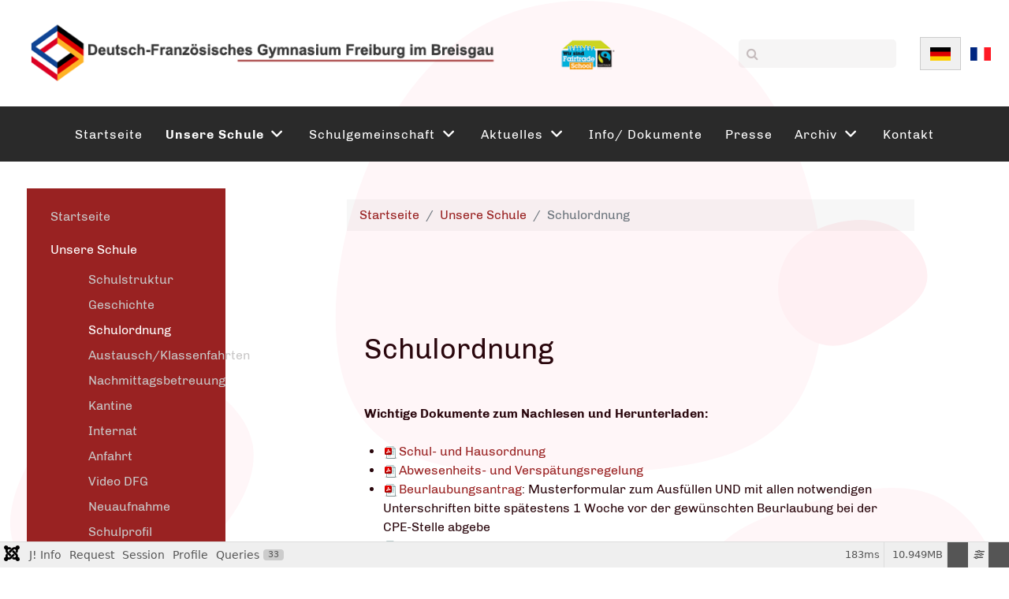

--- FILE ---
content_type: text/html; charset=utf-8
request_url: https://www.dfglfa.net/dfg/de/unsere-schule/schulordnung
body_size: 23464
content:
                    <!DOCTYPE html>
<html lang="de-DE" dir="ltr">
        
<head>
    
            <meta name="viewport" content="width=device-width, initial-scale=1.0">
        <meta http-equiv="X-UA-Compatible" content="IE=edge" />
        

        
            
         <meta charset="utf-8">
	<meta name="generator" content="Joomla! - Open Source Content Management">
	<title>LFA – Schulordnung</title>
	<link href="/dfg/index.php/de/unsere-schule/schulordnung?format=feed&amp;type=rss" rel="alternate" type="application/rss+xml" title="LFA – Schulordnung">
	<link href="/dfg/index.php/de/unsere-schule/schulordnung?format=feed&amp;type=atom" rel="alternate" type="application/atom+xml" title="LFA – Schulordnung">
	<link href="https://www.dfglfa.net/dfg/index.php/de/unsere-schule/schulordnung" rel="alternate" hreflang="de-DE">
	<link href="https://www.dfglfa.net/dfg/index.php/fr/notre-ecole/reglement-interieur" rel="alternate" hreflang="fr-FR">

    <link href="/dfg/media/vendor/fontawesome-free/css/fontawesome.css?6.7.2" rel="stylesheet" data-asset-name="fontawesome">
	<link href="/dfg/media/mod_languages/css/template.css?4cbdfb" rel="stylesheet" data-asset-name="mod_languages">
	<link href="/dfg/media/plg_system_debug/css/debug.css?4cbdfb" rel="stylesheet" data-asset-name="plg.system.debug" data-asset-dependencies="fontawesome">
	<link href="/dfg/media/plg_system_jcepro/site/css/content.min.css?86aa0286b6232c4a5b58f892ce080277" rel="stylesheet">
	<link href="/dfg/media/gantry5/assets/css/lightcase.css" rel="stylesheet">
	<link href="/dfg/media/gantry5/engines/nucleus/css-compiled/nucleus.css" rel="stylesheet">
	<link href="/dfg/templates/rt_akuatik/custom/css-compiled/akuatik_20.css" rel="stylesheet">
	<link href="/dfg/media/gantry5/engines/nucleus/css-compiled/bootstrap5.css" rel="stylesheet">
	<link href="/dfg/media/system/css/joomla-fontawesome.min.css" rel="stylesheet">
	<link href="/dfg/media/gantry5/assets/css/font-awesome.min.css" rel="stylesheet">
	<link href="/dfg/templates/rt_akuatik/custom/css-compiled/akuatik-joomla_20.css" rel="stylesheet">
	<link href="/dfg/templates/rt_akuatik/custom/css-compiled/custom_20.css" rel="stylesheet">
	<style>/*** Général ***/

.page-link, .page-link:hover {
   color: #992222;
}

.page-item.active .page-link {
    background-color: #992222;
    border-color: #992222;
}

.page-header h1 {
    font-size: 36px;
    color: #992222;
}

em {
    color: #9c3302;
}


.mod-breadcrumbs__here {
    display: none;
}


/*** Menu ***/

.g-main-nav .g-dropdown {
    background: #363636;
}

div.mod-languages ul li {
    margin: 0;
}

div.mod-languages ul li.lang-active {
    border: 1px solid #cccccc;
    padding: 8px 4px;
}

div.mod-languages ul li a img {
    width: 26px;
}

#mod-custom102 table, #mod-custom102 table tr td, #mod-custom139 table, #mod-custom139 table tr td {
    border: none;
}

.top_menu {
    background-color: #2A2A2A;
}

#g-navigation .g-content, .top_menu .g-content {
    padding: 5px;
}



/*** Menu de gauche ***/

.sidebar-a .mod-menu {
    background-color: #992222;
    margin: 0;
    padding: 20px 30px;
}

.sidebar-a .mod-menu li {
    list-style-type: none;
    width: 100%;
}

.sidebar-a .mod-menu li a {
    color: #C9C7C7;
    transition: color 0.1s;
}

.sidebar-a .mod-menu li a:hover, .sidebar-a .mod-list li.active > a {
    color: #FFFFFF;
    text-decoration: none;
}

.sidebar-a .mod-menu__sub {
    margin-top: 10px;
}

.sidebar-a .mod-menu__sub li {
    margin-bottom: 0;
}

.sidebar-a .mod-menu__sub, .sidebar-a .mod-menu__sub .mod-menu__sub {
    display: none;
}

.g-main-nav .g-sublevel > li:hover > .g-menu-item-container, .g-main-nav .g-sublevel > li.active > .g-menu-item-container {
    background: #992222;
}


/*** Page d'accueil ***/

header > .g-grid {
    position: relative;
    top: -130px;
    background-color: #FFFFFF;
    padding: 25px 15px;
}

header > .g-grid:first-child {
    padding-bottom: 0;
}

header > .g-grid:first-child .g-content {
    background-color: #C7E4FB;
}

header > .g-grid:first-child .g-content p {
    margin-bottom: 0;
}

header > .g-grid:nth-child(2), header > .g-grid:nth-child(3), header > .g-grid:nth-child(4) {
    margin-bottom: -130px;
}

#g-slideshow h3.g-title {
    display: none;
}

#mod-custom98, #mod-custom143 {
    position: absolute;
    left: 0;
    right: 0;
    margin-top: -34px;
}

#mod-custom98 .tm-image, #mod-custom143 .tm-image {
    height: 432px;
}

.slide_spacer {
height: 364px;
}

#mod-custom98 .tm-teaser > div, #mod-custom143 .tm-teaser > div {
    width: max-content;
    position: absolute;
    top: 50%;
    left: 50%;
    transform: translate(-50%, -50%);
    color: #FFFFFF;
}

.direct-link-module {
    background-color: #E0E0E0;
    color: #992222;
    margin-right: 20px;
    margin-left: 10px;
    flex: 0 calc(33.33333% - 20px);
}

.direct-link-module h3 {
    text-transform: uppercase;
    font-size: 22px;
    padding-bottom: 5px;
}

.direct-link-module ul.nav {
    display: block;
    margin: 1.5rem;
}

.direct-link-module ul.nav li.nav-item {
    border-bottom: 1px solid #A0A0A0;
    padding-bottom: 8px;
    margin-bottom: 5px;
}

.last-news-module {
    background-color: #992222;
    color: #FFFFFF;
    margin-right: 20px;
    flex: 0 calc(33.33333% - 20px);
}

.last-news-module h3 {
    text-transform: uppercase;
    font-size: 22px;
}

.last-news-module a {
    color: #8cacbe;
}

.upcoming-events-module {
    flex: 0 calc(33.33333% - 20px);
    border: 1px solid #E0E0E0;
}

.upcoming-events-module h3 {
    text-transform: uppercase;
    font-size: 22px;
}

.upcoming-events-module .mod-dpcalendar-upcoming-default__date {
    display: none;
}

.blog-featured nav.pagination__wrapper {
    width: fit-content;
    margin: auto;
}

.blog-featured p.readmore {
    margin-top: 15px;
}

.readmore .icon-chevron-right {
    display: none;
}

.blog-featured img {
    margin-bottom: 15px;
}

.blog-items .blog-item {
    width: 100%;
}


/*** Contact ***/

.com-contact dt {
    position: absolute;
}

.com-contact #contact-form .control-group:nth-child(7) {
    display: flex;
}


/*** Footer ***/

#g-footer {
    padding-top: 16px;
    letter-spacing: 1px;
    font-size: 16px;
}

#g-footer > .g-grid > .g-block:nth-child(2) {
    text-align: center;
    padding-top: 20px;
}

#g-footer > .g-grid > .g-block:nth-child(3) {
    text-align: right;
}

#g-footer a {
    color: #B1B1B1;
    transition: color 0,1s;
    text-decoration: none;
    font-size: 16px;
}

#g-footer a:hover {
    color: #FFFFFF;
    text-decoration: none;
}

#g-footer a img {
    margin-right: 3px;
    position: relative;
    bottom: 1px;
}

#g-footer nav {
    background: transparent;
}

#g-footer ul {
    margin: 0;
}

#g-footer li {
    display: block;
    width: 100%;
}

#g-footer h3.g-title {
    display: none;
}

#g-copyright .g-content {
    padding: 0;
    margin: 0;
}


/*** Articles ***/

.blog-item h2.item-title {
    line-height: 38px;
}

.blog-item h2.item-title a {
    font-size: 28px;
}

.blog-item table, .blog-item table td {
    border: none;
}

/*** Formulaires ***/

.chronocredits {
   display: none;
}

form .fields {
    flex-direction: column;
}

.n3tcc--loaded .cc-trigger {
    display: none;
}</style>

    <script type="application/json" class="joomla-script-options new">{
    "system.paths": {
        "root": "\/dfg",
        "rootFull": "https:\/\/www.dfglfa.net\/dfg\/",
        "base": "\/dfg",
        "baseFull": "https:\/\/www.dfglfa.net\/dfg\/"
    },
    "csrf.token": "a9f0f93ae1bd0020214010d8333d5e9f"
}</script>
	<script src="/dfg/media/system/js/core.js?a3d8f8" data-asset-name="core"></script>
	<script src="/dfg/media/vendor/webcomponentsjs/js/webcomponents-bundle.js?2.8.0" nomodule defer data-asset-name="wcpolyfill" data-asset-dependencies="core"></script>
	<script src="/dfg/media/mod_menu/js/menu.js?4cbdfb" type="module" data-asset-name="mod_menu"></script>
	<script src="/dfg/media/system/js/joomla-hidden-mail.js?80d9c7" type="module" data-asset-name="webcomponent.hidden-mail" data-asset-dependencies="webcomponent.hidden-mail-legacy"></script>
	<script src="/dfg/media/vendor/jquery/js/jquery.js?3.7.1" data-asset-name="jquery"></script>
	<script src="/dfg/media/legacy/js/jquery-noconflict.js?504da4" data-asset-name="jquery-noconflict" data-asset-dependencies="jquery"></script>
	<script src="/dfg/media/plg_system_debug/js/debug.js?4cbdfb" defer data-asset-name="plg.system.debug" data-asset-dependencies="jquery"></script>
	<script src="https://code.jquery.com/ui/1.11.4/jquery-ui.min.js"></script>
	<script type="application/ld+json">{
    "@context": "https://schema.org",
    "@type": "BreadcrumbList",
    "@id": "https://www.dfglfa.net/dfg/#/schema/BreadcrumbList/17",
    "itemListElement": [
        {
            "@type": "ListItem",
            "position": 1,
            "item": {
                "@id": "https://www.dfglfa.net/dfg/index.php/de/",
                "name": "Startseite"
            }
        },
        {
            "@type": "ListItem",
            "position": 2,
            "item": {
                "@id": "https://www.dfglfa.net/dfg/index.php/de/unsere-schule",
                "name": "Unsere Schule"
            }
        },
        {
            "@type": "ListItem",
            "position": 3,
            "item": {
                "@id": "https://www.dfglfa.net/dfg/index.php/de/unsere-schule/schulordnung",
                "name": "Schulordnung"
            }
        }
    ]
}</script>
	<script>$(document).ready(function() {

// Affiche tous les sous-menus dont le parent <li> est actif
$('ul.mod-menu li.active > ul.mod-menu__sub').show();

// Affiche tous les sous-menus qui contiennent un <li class="active">
$('ul.mod-menu ul.mod-menu__sub:has(li.active)').show();

// Correction de l'affichage des listes d'articles
// 1. Correction : déplacer les .blog-item qui se trouvent dans une .item-content
  $('.item-content').find('.blog-item').each(function(){
    var $innerBlogItem = $(this);
    var $outerBlogItem = $innerBlogItem.parents('.blog-item').first();
    $innerBlogItem.insertAfter($outerBlogItem);
  });

  // 2. Correction : remonter les .blog-item imbriquées dans d'autres .blog-item
  $('.blog-item').each(function(){
    var $this = $(this);
    while($this.parent().hasClass('blog-item')) {
      $this.insertAfter($this.parent());
    }
  });
  
  // 3. Correction : déplacer les .w-100 (pagination) trouvées dans une .blog-item
  // vers l'extérieur, après la div .blog-items qui contient tous les blog-item.
  var $w100 = $('.blog-items .blog-item').find('.w-100');
  if($w100.length){
    $('.blog-items').after($w100);
  }

});</script>
	<link href="https://www.dfglfa.net/dfg/index.php/fr/notre-ecole/reglement-interieur" rel="alternate" hreflang="x-default">

    
                
</head>

    <body class="gantry tilt site com_content view-category layout-blog task-display dir-ltr itemid-472 outline-20 g-offcanvas-left g-default g-style-preset2">
        
                    

        <div id="g-offcanvas"  data-g-offcanvas-swipe="0" data-g-offcanvas-css3="1">
                        <div class="g-grid">                        

        <div class="g-block size-100">
             <!-- START PARTICLE mobile-menu-2576 -->
            <div id="mobile-menu-2576-particle" class="g-content g-particle">            <div id="g-mobilemenu-container" data-g-menu-breakpoint="51rem"></div>
            </div>            <!-- END PARTICLE mobile-menu-2576 -->
        </div>
            </div>
    </div>
        <div id="g-page-surround">
            <div class="g-offcanvas-hide g-offcanvas-toggle" role="navigation" data-offcanvas-toggle aria-controls="g-offcanvas" aria-expanded="false"><i class="fa fa-fw fa-bars"></i></div>                        

                                            
                <section id="g-top">
                                        <div class="g-grid">                        

        <div class="g-block size-100">
             <div class="g-system-messages">
                                            <div id="system-message-container">
    </div>

            
    </div>
        </div>
            </div>
            
    </section>
                                        
                <section id="g-navigation">
                                        <div class="g-grid">                        

        <div class="g-block size-72">
             <!-- START POSITION logo-de -->
        <div class="g-content">
                                    <div class="platform-content"><div class="logo moduletable ">
        
<div id="mod-custom139" class="mod-custom custom">
    <table style="width: 808px; height: 57px;">
<tbody>
<tr>
<td><a href="https://www.dfglfa.net/dfg/"><img src="/dfg/images/headers/logo-lfa-de.png" alt="logo-lfa-de" /></a></td>
<td><a href="https://www.dfglfa.net/dfg/"><img src="/dfg/images/headers/logo-fairtrade.png" alt="" /></a></td>
</tr>
</tbody>
</table></div>
</div></div>
            
        </div>
        <!-- END POSITION logo-de -->
        </div>
                    

        <div class="g-block size-18">
             <!-- START PARTICLE search-8684 -->
            <div id="search-8684-particle" class="g-content g-particle">            <div id="g-search-search-8684" class="g-search ">
                <form action="/dfg/index.php/de/component/search/" method="post">
            <input type="text" name="searchword" placeholder="" size="30" maxlength="200" value="" title="">
            <input type="hidden" name="task" value="search">
        </form>
            </div>
            </div>            <!-- END PARTICLE search-8684 -->
        </div>
                    

        <div class="g-block size-10">
             <!-- START POSITION langues -->
        <div class="g-content">
                                    <div class="platform-content"><div class="headerbar moduletable ">
        <div class="mod-languages">
    <p class="visually-hidden" id="language_picker_des_131">Sprache auswählen</p>


    <ul aria-labelledby="language_picker_des_131" class="mod-languages__list lang-inline">

                                            <li class="lang-active">
                <a aria-current="true"  href="https://www.dfglfa.net/dfg/de/unsere-schule/schulordnung">
                                                                        <img title="German" src="/dfg/media/mod_languages/images/de.gif" alt="German">                                                            </a>
            </li>
                                        <li>
                <a  href="/dfg/index.php/fr/notre-ecole/reglement-interieur">
                                                                        <img title="Français (FR)" src="/dfg/media/mod_languages/images/fr.gif" alt="Français (FR)">                                                            </a>
            </li>
                </ul>

</div>
</div></div>
            
        </div>
        <!-- END POSITION langues -->
        </div>
            </div>
                            <div class="g-grid">                        

        <div class="g-block size-100 center nopaddingleft nopaddingright top_menu">
             <!-- START PARTICLE menu-9716 -->
            <div id="menu-9716-particle" class="g-content g-particle">            <nav class="g-main-nav" data-g-hover-expand="true">
        <ul class="g-toplevel">
                                                                                                                
        
                
        
                
        
        <li class="g-menu-item g-menu-item-type-component g-menu-item-293 g-standard  ">
                            <a class="g-menu-item-container" href="/dfg/index.php/de/">
                                                                <span class="g-menu-item-content">
                                    <span class="g-menu-item-title">Startseite</span>
            
                    </span>
                                                </a>
                                </li>
    
                                                                                                
        
                
        
                
        
        <li class="g-menu-item g-menu-item-type-component g-menu-item-457 g-parent active g-standard g-menu-item-link-parent ">
                            <a class="g-menu-item-container" href="/dfg/index.php/de/unsere-schule">
                                                                <span class="g-menu-item-content">
                                    <span class="g-menu-item-title">Unsere Schule</span>
            
                    </span>
                    <span class="g-menu-parent-indicator" data-g-menuparent=""></span>                            </a>
                                                                            <ul class="g-dropdown g-inactive g-fade g-dropdown-right">
            <li class="g-dropdown-column">
                        <div class="g-grid">
                        <div class="g-block size-100">
            <ul class="g-sublevel">
                <li class="g-level-1 g-go-back">
                    <a class="g-menu-item-container" href="#" data-g-menuparent=""><span>Back</span></a>
                </li>
                                                                                                                    
        
                
        
                
        
        <li class="g-menu-item g-menu-item-type-component g-menu-item-471  ">
                            <a class="g-menu-item-container" href="/dfg/index.php/de/unsere-schule/schulstruktur">
                                                                <span class="g-menu-item-content">
                                    <span class="g-menu-item-title">Schulstruktur</span>
            
                    </span>
                                                </a>
                                </li>
    
                                                                                                
        
                
        
                
        
        <li class="g-menu-item g-menu-item-type-component g-menu-item-473  ">
                            <a class="g-menu-item-container" href="/dfg/index.php/de/unsere-schule/geschichte">
                                                                <span class="g-menu-item-content">
                                    <span class="g-menu-item-title">Geschichte</span>
            
                    </span>
                                                </a>
                                </li>
    
                                                                                                
        
                
        
                
        
        <li class="g-menu-item g-menu-item-type-component g-menu-item-472 active  ">
                            <a class="g-menu-item-container" href="/dfg/index.php/de/unsere-schule/schulordnung">
                                                                <span class="g-menu-item-content">
                                    <span class="g-menu-item-title">Schulordnung</span>
            
                    </span>
                                                </a>
                                </li>
    
                                                                                                
        
                
        
                
        
        <li class="g-menu-item g-menu-item-type-component g-menu-item-834  ">
                            <a class="g-menu-item-container" href="/dfg/index.php/de/unsere-schule/austausch-klassenfahrten">
                                                                <span class="g-menu-item-content">
                                    <span class="g-menu-item-title">Austausch/Klassenfahrten</span>
            
                    </span>
                                                </a>
                                </li>
    
                                                                                                
        
                
        
                
        
        <li class="g-menu-item g-menu-item-type-component g-menu-item-479  ">
                            <a class="g-menu-item-container" href="/dfg/index.php/de/unsere-schule/mittagsbetreuung">
                                                                <span class="g-menu-item-content">
                                    <span class="g-menu-item-title">Nachmittagsbetreuung</span>
            
                    </span>
                                                </a>
                                </li>
    
                                                                                                
        
                
        
                
        
        <li class="g-menu-item g-menu-item-type-component g-menu-item-474  ">
                            <a class="g-menu-item-container" href="/dfg/index.php/de/unsere-schule/kantine">
                                                                <span class="g-menu-item-content">
                                    <span class="g-menu-item-title">Kantine</span>
            
                    </span>
                                                </a>
                                </li>
    
                                                                                                
                                                                                                                                
                
        
                
        
        <li class="g-menu-item g-menu-item-type-url g-menu-item-469  ">
                            <a class="g-menu-item-container" href="https://internat.dfglfa.net/" target="_blank" rel="noopener&#x20;noreferrer">
                                                                <span class="g-menu-item-content">
                                    <span class="g-menu-item-title">Internat</span>
            
                    </span>
                                                </a>
                                </li>
    
                                                                                                
        
                
        
                
        
        <li class="g-menu-item g-menu-item-type-component g-menu-item-481  ">
                            <a class="g-menu-item-container" href="/dfg/index.php/de/unsere-schule/anfahrt">
                                                                <span class="g-menu-item-content">
                                    <span class="g-menu-item-title">Anfahrt</span>
            
                    </span>
                                                </a>
                                </li>
    
                                                                                                
        
                
        
                
        
        <li class="g-menu-item g-menu-item-type-component g-menu-item-475  ">
                            <a class="g-menu-item-container" href="/dfg/index.php/de/unsere-schule/video">
                                                                <span class="g-menu-item-content">
                                    <span class="g-menu-item-title">Video DFG</span>
            
                    </span>
                                                </a>
                                </li>
    
                                                                                                
        
                
        
                
        
        <li class="g-menu-item g-menu-item-type-component g-menu-item-476  ">
                            <a class="g-menu-item-container" href="/dfg/index.php/de/unsere-schule/aufnahme">
                                                                <span class="g-menu-item-content">
                                    <span class="g-menu-item-title">Neuaufnahme</span>
            
                    </span>
                                                </a>
                                </li>
    
                                                                                                
        
                
        
                
        
        <li class="g-menu-item g-menu-item-type-component g-menu-item-478  ">
                            <a class="g-menu-item-container" href="/dfg/index.php/de/unsere-schule/schulprofil">
                                                                <span class="g-menu-item-content">
                                    <span class="g-menu-item-title">Schulprofil</span>
            
                    </span>
                                                </a>
                                </li>
    
                                                                                                
        
                
        
                
        
        <li class="g-menu-item g-menu-item-type-component g-menu-item-470  ">
                            <a class="g-menu-item-container" href="/dfg/index.php/de/unsere-schule/bibliothek">
                                                                <span class="g-menu-item-content">
                                    <span class="g-menu-item-title">Bibliothek</span>
            
                    </span>
                                                </a>
                                </li>
    
                                                                                                
        
                
        
                
        
        <li class="g-menu-item g-menu-item-type-component g-menu-item-545 g-parent g-menu-item-link-parent ">
                            <a class="g-menu-item-container" href="/dfg/index.php/de/unsere-schule/berufsorientierung">
                                                                <span class="g-menu-item-content">
                                    <span class="g-menu-item-title">Berufsorientierung</span>
            
                    </span>
                    <span class="g-menu-parent-indicator" data-g-menuparent=""></span>                            </a>
                                                                            <ul class="g-dropdown g-inactive g-fade g-dropdown-right">
            <li class="g-dropdown-column">
                        <div class="g-grid">
                        <div class="g-block size-100">
            <ul class="g-sublevel">
                <li class="g-level-2 g-go-back">
                    <a class="g-menu-item-container" href="#" data-g-menuparent=""><span>Back</span></a>
                </li>
                                                                                                                    
        
                
        
                
        
        <li class="g-menu-item g-menu-item-type-component g-menu-item-664  ">
                            <a class="g-menu-item-container" href="/dfg/index.php/de/unsere-schule/berufsorientierung/kalender-2018-2019">
                                                                <span class="g-menu-item-content">
                                    <span class="g-menu-item-title">Kalender 2022/2023</span>
            
                    </span>
                                                </a>
                                </li>
    
                                                                                                
        
                
        
                
        
        <li class="g-menu-item g-menu-item-type-component g-menu-item-665  ">
                            <a class="g-menu-item-container" href="/dfg/index.php/de/unsere-schule/berufsorientierung/forum-berufe">
                                                                <span class="g-menu-item-content">
                                    <span class="g-menu-item-title">Forum der Berufe</span>
            
                    </span>
                                                </a>
                                </li>
    
                                                                                                
        
                
        
                
        
        <li class="g-menu-item g-menu-item-type-component g-menu-item-663  ">
                            <a class="g-menu-item-container" href="/dfg/index.php/de/unsere-schule/berufsorientierung/hilfe-berufsorientierung">
                                                                <span class="g-menu-item-content">
                                    <span class="g-menu-item-title">Hilfe Berufsorientierung</span>
            
                    </span>
                                                </a>
                                </li>
    
                                                                                                
        
                
        
                
        
        <li class="g-menu-item g-menu-item-type-component g-menu-item-666  ">
                            <a class="g-menu-item-container" href="/dfg/index.php/de/unsere-schule/berufsorientierung/informationen">
                                                                <span class="g-menu-item-content">
                                    <span class="g-menu-item-title">Diverse Informationen</span>
            
                    </span>
                                                </a>
                                </li>
    
    
            </ul>
        </div>
            </div>

            </li>
        </ul>
            </li>
    
                                                                                                
        
                
        
                
        
        <li class="g-menu-item g-menu-item-type-component g-menu-item-480 g-parent g-menu-item-link-parent ">
                            <a class="g-menu-item-container" href="/dfg/index.php/de/unsere-schule/ags">
                                                                <span class="g-menu-item-content">
                                    <span class="g-menu-item-title">AGs</span>
            
                    </span>
                    <span class="g-menu-parent-indicator" data-g-menuparent=""></span>                            </a>
                                                                            <ul class="g-dropdown g-inactive g-fade g-dropdown-right">
            <li class="g-dropdown-column">
                        <div class="g-grid">
                        <div class="g-block size-100">
            <ul class="g-sublevel">
                <li class="g-level-2 g-go-back">
                    <a class="g-menu-item-container" href="#" data-g-menuparent=""><span>Back</span></a>
                </li>
                                                                                                                    
        
                
        
                
        
        <li class="g-menu-item g-menu-item-type-component g-menu-item-532  ">
                            <a class="g-menu-item-container" href="/dfg/index.php/de/unsere-schule/ags/equiwi">
                                                                <span class="g-menu-item-content">
                                    <span class="g-menu-item-title">EquiWi</span>
            
                    </span>
                                                </a>
                                </li>
    
                                                                                                
        
                
        
                
        
        <li class="g-menu-item g-menu-item-type-component g-menu-item-793  ">
                            <a class="g-menu-item-container" href="/dfg/index.php/de/unsere-schule/ags/ski">
                                                                <span class="g-menu-item-content">
                                    <span class="g-menu-item-title">Ski</span>
            
                    </span>
                                                </a>
                                </li>
    
                                                                                                
        
                
        
                
        
        <li class="g-menu-item g-menu-item-type-component g-menu-item-534  ">
                            <a class="g-menu-item-container" href="/dfg/index.php/de/unsere-schule/ags/chor">
                                                                <span class="g-menu-item-content">
                                    <span class="g-menu-item-title">Chor</span>
            
                    </span>
                                                </a>
                                </li>
    
                                                                                                
        
                
        
                
        
        <li class="g-menu-item g-menu-item-type-component g-menu-item-692  ">
                            <a class="g-menu-item-container" href="/dfg/index.php/de/unsere-schule/ags/sciences">
                                                                <span class="g-menu-item-content">
                                    <span class="g-menu-item-title">Sciences</span>
            
                    </span>
                                                </a>
                                </li>
    
                                                                                                
        
                
        
                
        
        <li class="g-menu-item g-menu-item-type-component g-menu-item-539  ">
                            <a class="g-menu-item-container" href="/dfg/index.php/de/unsere-schule/ags/orchester">
                                                                <span class="g-menu-item-content">
                                    <span class="g-menu-item-title">Orchester</span>
            
                    </span>
                                                </a>
                                </li>
    
                                                                                                
        
                
        
                
        
        <li class="g-menu-item g-menu-item-type-component g-menu-item-509  ">
                            <a class="g-menu-item-container" href="/dfg/index.php/de/unsere-schule/ags/bigband">
                                                                <span class="g-menu-item-content">
                                    <span class="g-menu-item-title">Bigband</span>
            
                    </span>
                                                </a>
                                </li>
    
                                                                                                
        
                
        
                
        
        <li class="g-menu-item g-menu-item-type-component g-menu-item-741  ">
                            <a class="g-menu-item-container" href="/dfg/index.php/de/unsere-schule/ags/schach">
                                                                <span class="g-menu-item-content">
                                    <span class="g-menu-item-title">Schach</span>
            
                    </span>
                                                </a>
                                </li>
    
                                                                                                
        
                
        
                
        
        <li class="g-menu-item g-menu-item-type-component g-menu-item-744  ">
                            <a class="g-menu-item-container" href="/dfg/index.php/de/unsere-schule/ags/garten">
                                                                <span class="g-menu-item-content">
                                    <span class="g-menu-item-title">Garten</span>
            
                    </span>
                                                </a>
                                </li>
    
                                                                                                
        
                
        
                
        
        <li class="g-menu-item g-menu-item-type-component g-menu-item-852  ">
                            <a class="g-menu-item-container" href="/dfg/index.php/de/unsere-schule/ags/geschichte">
                                                                <span class="g-menu-item-content">
                                    <span class="g-menu-item-title">Geschichte-AG</span>
            
                    </span>
                                                </a>
                                </li>
    
                                                                                                
        
                
        
                
        
        <li class="g-menu-item g-menu-item-type-component g-menu-item-536  ">
                            <a class="g-menu-item-container" href="/dfg/index.php/de/unsere-schule/ags/theater">
                                                                <span class="g-menu-item-content">
                                    <span class="g-menu-item-title">Theater</span>
            
                    </span>
                                                </a>
                                </li>
    
                                                                                                
        
                
        
                
        
        <li class="g-menu-item g-menu-item-type-component g-menu-item-845  ">
                            <a class="g-menu-item-container" href="/dfg/index.php/de/unsere-schule/ags/trickfilm">
                                                                <span class="g-menu-item-content">
                                    <span class="g-menu-item-title">Trickfilm</span>
            
                    </span>
                                                </a>
                                </li>
    
                                                                                                
        
                
        
                
        
        <li class="g-menu-item g-menu-item-type-component g-menu-item-849  ">
                            <a class="g-menu-item-container" href="/dfg/index.php/de/unsere-schule/ags/ton">
                                                                <span class="g-menu-item-content">
                                    <span class="g-menu-item-title">Ton</span>
            
                    </span>
                                                </a>
                                </li>
    
                                                                                                
        
                
        
                
        
        <li class="g-menu-item g-menu-item-type-component g-menu-item-850  ">
                            <a class="g-menu-item-container" href="/dfg/index.php/de/unsere-schule/ags/scolaire">
                                                                <span class="g-menu-item-content">
                                    <span class="g-menu-item-title">Scolaire</span>
            
                    </span>
                                                </a>
                                </li>
    
                                                                                                
        
                
        
                
        
        <li class="g-menu-item g-menu-item-type-component g-menu-item-853  ">
                            <a class="g-menu-item-container" href="/dfg/index.php/de/unsere-schule/ags/wohlbefinden">
                                                                <span class="g-menu-item-content">
                                    <span class="g-menu-item-title">Wohlbefinden</span>
            
                    </span>
                                                </a>
                                </li>
    
                                                                                                
        
                
        
                
        
        <li class="g-menu-item g-menu-item-type-component g-menu-item-942  ">
                            <a class="g-menu-item-container" href="/dfg/index.php/de/unsere-schule/ags/naehen">
                                                                <span class="g-menu-item-content">
                                    <span class="g-menu-item-title">Nähen</span>
            
                    </span>
                                                </a>
                                </li>
    
                                                                                                
        
                
        
                
        
        <li class="g-menu-item g-menu-item-type-component g-menu-item-943  ">
                            <a class="g-menu-item-container" href="/dfg/index.php/de/unsere-schule/ags/50-50">
                                                                <span class="g-menu-item-content">
                                    <span class="g-menu-item-title">50/50</span>
            
                    </span>
                                                </a>
                                </li>
    
                                                                                                
        
                
        
                
        
        <li class="g-menu-item g-menu-item-type-component g-menu-item-945  ">
                            <a class="g-menu-item-container" href="/dfg/index.php/de/unsere-schule/ags/fahrradwerkstatt">
                                                                <span class="g-menu-item-content">
                                    <span class="g-menu-item-title">Fahrradwerkstatt</span>
            
                    </span>
                                                </a>
                                </li>
    
    
            </ul>
        </div>
            </div>

            </li>
        </ul>
            </li>
    
                                                                                                
        
                
        
                
        
        <li class="g-menu-item g-menu-item-type-component g-menu-item-832 g-parent g-menu-item-link-parent ">
                            <a class="g-menu-item-container" href="/dfg/index.php/de/unsere-schule/facher">
                                                                <span class="g-menu-item-content">
                                    <span class="g-menu-item-title">Fächer</span>
            
                    </span>
                    <span class="g-menu-parent-indicator" data-g-menuparent=""></span>                            </a>
                                                                            <ul class="g-dropdown g-inactive g-fade g-dropdown-right">
            <li class="g-dropdown-column">
                        <div class="g-grid">
                        <div class="g-block size-100">
            <ul class="g-sublevel">
                <li class="g-level-2 g-go-back">
                    <a class="g-menu-item-container" href="#" data-g-menuparent=""><span>Back</span></a>
                </li>
                                                                                                                    
        
                
        
                
        
        <li class="g-menu-item g-menu-item-type-component g-menu-item-847  ">
                            <a class="g-menu-item-container" href="/dfg/index.php/de/unsere-schule/facher/kunst">
                                                                <span class="g-menu-item-content">
                                    <span class="g-menu-item-title">Kunst</span>
            
                    </span>
                                                </a>
                                </li>
    
                                                                                                
        
                
        
                
        
        <li class="g-menu-item g-menu-item-type-component g-menu-item-844  ">
                            <a class="g-menu-item-container" href="/dfg/index.php/de/unsere-schule/facher/kumu">
                                                                <span class="g-menu-item-content">
                                    <span class="g-menu-item-title">KuMu</span>
            
                    </span>
                                                </a>
                                </li>
    
                                                                                                
        
                
        
                
        
        <li class="g-menu-item g-menu-item-type-component g-menu-item-848  ">
                            <a class="g-menu-item-container" href="/dfg/index.php/de/unsere-schule/facher/musik">
                                                                <span class="g-menu-item-content">
                                    <span class="g-menu-item-title">Musik</span>
            
                    </span>
                                                </a>
                                </li>
    
                                                                                                
        
                
        
                
        
        <li class="g-menu-item g-menu-item-type-component g-menu-item-854  ">
                            <a class="g-menu-item-container" href="/dfg/index.php/de/unsere-schule/facher/italienisch">
                                                                <span class="g-menu-item-content">
                                    <span class="g-menu-item-title">Italienisch</span>
            
                    </span>
                                                </a>
                                </li>
    
    
            </ul>
        </div>
            </div>

            </li>
        </ul>
            </li>
    
                                                                                                
        
                
        
                
        
        <li class="g-menu-item g-menu-item-type-component g-menu-item-934  ">
                            <a class="g-menu-item-container" href="/dfg/index.php/de/unsere-schule/instrumentalunterricht">
                                                                <span class="g-menu-item-content">
                                    <span class="g-menu-item-title">Instrumentalunterricht</span>
            
                    </span>
                                                </a>
                                </li>
    
    
            </ul>
        </div>
            </div>

            </li>
        </ul>
            </li>
    
                                                                                                
        
                
        
                
        
        <li class="g-menu-item g-menu-item-type-component g-menu-item-454 g-parent g-standard g-menu-item-link-parent ">
                            <a class="g-menu-item-container" href="/dfg/index.php/de/schulgemeinschaft">
                                                                <span class="g-menu-item-content">
                                    <span class="g-menu-item-title">Schulgemeinschaft</span>
            
                    </span>
                    <span class="g-menu-parent-indicator" data-g-menuparent=""></span>                            </a>
                                                                            <ul class="g-dropdown g-inactive g-fade g-dropdown-right">
            <li class="g-dropdown-column">
                        <div class="g-grid">
                        <div class="g-block size-100">
            <ul class="g-sublevel">
                <li class="g-level-1 g-go-back">
                    <a class="g-menu-item-container" href="#" data-g-menuparent=""><span>Back</span></a>
                </li>
                                                                                                                    
        
                
        
                
        
        <li class="g-menu-item g-menu-item-type-component g-menu-item-459  ">
                            <a class="g-menu-item-container" href="/dfg/index.php/de/schulgemeinschaft/direktion-und-verwaltung">
                                                                <span class="g-menu-item-content">
                                    <span class="g-menu-item-title">Direktion und Verwaltung</span>
            
                    </span>
                                                </a>
                                </li>
    
                                                                                                
                                                                                                                                
                
        
                
        
        <li class="g-menu-item g-menu-item-type-url g-menu-item-540  ">
                            <a class="g-menu-item-container" href="http://smv.dfglfa.net/" target="_blank" rel="noopener&#x20;noreferrer">
                                                                <span class="g-menu-item-content">
                                    <span class="g-menu-item-title">SMV</span>
            
                    </span>
                                                </a>
                                </li>
    
                                                                                                
        
                
        
                
        
        <li class="g-menu-item g-menu-item-type-component g-menu-item-461 g-parent g-menu-item-link-parent ">
                            <a class="g-menu-item-container" href="/dfg/index.php/de/schulgemeinschaft/eltern">
                                                                <span class="g-menu-item-content">
                                    <span class="g-menu-item-title">Eltern</span>
            
                    </span>
                    <span class="g-menu-parent-indicator" data-g-menuparent=""></span>                            </a>
                                                                            <ul class="g-dropdown g-inactive g-fade g-dropdown-right">
            <li class="g-dropdown-column">
                        <div class="g-grid">
                        <div class="g-block size-100">
            <ul class="g-sublevel">
                <li class="g-level-2 g-go-back">
                    <a class="g-menu-item-container" href="#" data-g-menuparent=""><span>Back</span></a>
                </li>
                                                                                                                    
        
                
        
                
        
        <li class="g-menu-item g-menu-item-type-component g-menu-item-613  ">
                            <a class="g-menu-item-container" href="/dfg/index.php/de/schulgemeinschaft/eltern/elternbeirat">
                                                                <span class="g-menu-item-content">
                                    <span class="g-menu-item-title">Elternbeirat</span>
            
                    </span>
                                                </a>
                                </li>
    
                                                                                                
        
                
        
                
        
        <li class="g-menu-item g-menu-item-type-component g-menu-item-615  ">
                            <a class="g-menu-item-container" href="/dfg/index.php/de/schulgemeinschaft/eltern/elternvertreter">
                                                                <span class="g-menu-item-content">
                                    <span class="g-menu-item-title">Elternvertreter:innen</span>
            
                    </span>
                                                </a>
                                </li>
    
                                                                                                
        
                
        
                
        
        <li class="g-menu-item g-menu-item-type-component g-menu-item-617  ">
                            <a class="g-menu-item-container" href="/dfg/index.php/de/schulgemeinschaft/eltern/eltern-ag">
                                                                <span class="g-menu-item-content">
                                    <span class="g-menu-item-title">Eltern-AG</span>
            
                    </span>
                                                </a>
                                </li>
    
                                                                                                
        
                
        
                
        
        <li class="g-menu-item g-menu-item-type-component g-menu-item-655  ">
                            <a class="g-menu-item-container" href="/dfg/index.php/de/schulgemeinschaft/eltern/austausche">
                                                                <span class="g-menu-item-content">
                                    <span class="g-menu-item-title">Austausche</span>
            
                    </span>
                                                </a>
                                </li>
    
                                                                                                
        
                
        
                
        
        <li class="g-menu-item g-menu-item-type-component g-menu-item-620  ">
                            <a class="g-menu-item-container" href="/dfg/index.php/de/schulgemeinschaft/eltern/elternbriefe">
                                                                <span class="g-menu-item-content">
                                    <span class="g-menu-item-title">Elternbriefe</span>
            
                    </span>
                                                </a>
                                </li>
    
                                                                                                
        
                
        
                
        
        <li class="g-menu-item g-menu-item-type-component g-menu-item-621  ">
                            <a class="g-menu-item-container" href="/dfg/index.php/de/schulgemeinschaft/eltern/links">
                                                                <span class="g-menu-item-content">
                                    <span class="g-menu-item-title">Links</span>
            
                    </span>
                                                </a>
                                </li>
    
    
            </ul>
        </div>
            </div>

            </li>
        </ul>
            </li>
    
                                                                                                
        
                
        
                
        
        <li class="g-menu-item g-menu-item-type-component g-menu-item-462 g-parent g-menu-item-link-parent ">
                            <a class="g-menu-item-container" href="/dfg/index.php/de/schulgemeinschaft/foerderverein">
                                                                <span class="g-menu-item-content">
                                    <span class="g-menu-item-title">Förderverein</span>
            
                    </span>
                    <span class="g-menu-parent-indicator" data-g-menuparent=""></span>                            </a>
                                                                            <ul class="g-dropdown g-inactive g-fade g-dropdown-right">
            <li class="g-dropdown-column">
                        <div class="g-grid">
                        <div class="g-block size-100">
            <ul class="g-sublevel">
                <li class="g-level-2 g-go-back">
                    <a class="g-menu-item-container" href="#" data-g-menuparent=""><span>Back</span></a>
                </li>
                                                                                                                    
        
                
        
                
        
        <li class="g-menu-item g-menu-item-type-component g-menu-item-546  ">
                            <a class="g-menu-item-container" href="/dfg/index.php/de/schulgemeinschaft/foerderverein/vorstand">
                                                                <span class="g-menu-item-content">
                                    <span class="g-menu-item-title">Vorstand</span>
            
                    </span>
                                                </a>
                                </li>
    
                                                                                                
        
                
        
                
        
        <li class="g-menu-item g-menu-item-type-component g-menu-item-547  ">
                            <a class="g-menu-item-container" href="/dfg/index.php/de/schulgemeinschaft/foerderverein/ausfluege">
                                                                <span class="g-menu-item-content">
                                    <span class="g-menu-item-title">Ausflüge</span>
            
                    </span>
                                                </a>
                                </li>
    
                                                                                                
        
                
        
                
        
        <li class="g-menu-item g-menu-item-type-component g-menu-item-550  ">
                            <a class="g-menu-item-container" href="/dfg/index.php/de/schulgemeinschaft/foerderverein/mitglied-werden">
                                                                <span class="g-menu-item-content">
                                    <span class="g-menu-item-title">Mitglied werden</span>
            
                    </span>
                                                </a>
                                </li>
    
                                                                                                
        
                
        
                
        
        <li class="g-menu-item g-menu-item-type-component g-menu-item-551  ">
                            <a class="g-menu-item-container" href="/dfg/index.php/de/schulgemeinschaft/foerderverein/foerderantrage">
                                                                <span class="g-menu-item-content">
                                    <span class="g-menu-item-title">Förderanträge</span>
            
                    </span>
                                                </a>
                                </li>
    
                                                                                                
        
                
        
                
        
        <li class="g-menu-item g-menu-item-type-component g-menu-item-634  ">
                            <a class="g-menu-item-container" href="/dfg/index.php/de/schulgemeinschaft/foerderverein/franzoesischkurse">
                                                                <span class="g-menu-item-content">
                                    <span class="g-menu-item-title">Französischkurse</span>
            
                    </span>
                                                </a>
                                </li>
    
    
            </ul>
        </div>
            </div>

            </li>
        </ul>
            </li>
    
                                                                                                
        
                
        
                
        
        <li class="g-menu-item g-menu-item-type-component g-menu-item-629  ">
                            <a class="g-menu-item-container" href="/dfg/index.php/de/schulgemeinschaft/sanitatsdienst">
                                                                <span class="g-menu-item-content">
                                    <span class="g-menu-item-title">Sanitätsdienst</span>
            
                    </span>
                                                </a>
                                </li>
    
                                                                                                
        
                
        
                
        
        <li class="g-menu-item g-menu-item-type-component g-menu-item-790  ">
                            <a class="g-menu-item-container" href="/dfg/index.php/de/schulgemeinschaft/skimentoren">
                                                                <span class="g-menu-item-content">
                                    <span class="g-menu-item-title">Skimentor:innen</span>
            
                    </span>
                                                </a>
                                </li>
    
                                                                                                
        
                
        
                
        
        <li class="g-menu-item g-menu-item-type-component g-menu-item-463  ">
                            <a class="g-menu-item-container" href="/dfg/index.php/de/schulgemeinschaft/streitschlichter">
                                                                <span class="g-menu-item-content">
                                    <span class="g-menu-item-title">Streitschlichter:innen</span>
            
                    </span>
                                                </a>
                                </li>
    
                                                                                                
        
                
        
                
        
        <li class="g-menu-item g-menu-item-type-component g-menu-item-464  ">
                            <a class="g-menu-item-container" href="/dfg/index.php/de/schulgemeinschaft/verbindungslehrer-innen">
                                                                <span class="g-menu-item-content">
                                    <span class="g-menu-item-title">Verbindungslehrer:innen</span>
            
                    </span>
                                                </a>
                                </li>
    
                                                                                                
        
                
        
                
        
        <li class="g-menu-item g-menu-item-type-component g-menu-item-465  ">
                            <a class="g-menu-item-container" href="/dfg/index.php/de/schulgemeinschaft/beratungslehrer">
                                                                <span class="g-menu-item-content">
                                    <span class="g-menu-item-title">Beratungslehrerin</span>
            
                    </span>
                                                </a>
                                </li>
    
                                                                                                
        
                
        
                
        
        <li class="g-menu-item g-menu-item-type-component g-menu-item-856  ">
                            <a class="g-menu-item-container" href="/dfg/index.php/de/schulgemeinschaft/ausbildungslehrer">
                                                                <span class="g-menu-item-content">
                                    <span class="g-menu-item-title">Ausbildungslehrerin</span>
            
                    </span>
                                                </a>
                                </li>
    
                                                                                                
        
                
        
                
        
        <li class="g-menu-item g-menu-item-type-component g-menu-item-735  ">
                            <a class="g-menu-item-container" href="/dfg/index.php/de/schulgemeinschaft/schulsozialarbeit">
                                                                <span class="g-menu-item-content">
                                    <span class="g-menu-item-title">Schulsozialarbeit</span>
            
                    </span>
                                                </a>
                                </li>
    
                                                                                                
                                                                                                                                
                
        
                
        
        <li class="g-menu-item g-menu-item-type-url g-menu-item-466  ">
                            <a class="g-menu-item-container" href="https://www.alumni-dfglfa.net/index.php?lang=de" target="_blank" rel="noopener&#x20;noreferrer">
                                                                <span class="g-menu-item-content">
                                    <span class="g-menu-item-title">Ehemalige</span>
            
                    </span>
                                                </a>
                                </li>
    
                                                                                                
        
                
        
                
        
        <li class="g-menu-item g-menu-item-type-component g-menu-item-787  ">
                            <a class="g-menu-item-container" href="/dfg/index.php/de/schulgemeinschaft/cine-club">
                                                                <span class="g-menu-item-content">
                                    <span class="g-menu-item-title">Ciné-Club</span>
            
                    </span>
                                                </a>
                                </li>
    
                                                                                                
        
                
        
                
        
        <li class="g-menu-item g-menu-item-type-component g-menu-item-836  ">
                            <a class="g-menu-item-container" href="/dfg/index.php/de/schulgemeinschaft/pravention">
                                                                <span class="g-menu-item-content">
                                    <span class="g-menu-item-title">Prävention</span>
            
                    </span>
                                                </a>
                                </li>
    
    
            </ul>
        </div>
            </div>

            </li>
        </ul>
            </li>
    
                                                                                                
        
                
        
                
        
        <li class="g-menu-item g-menu-item-type-component g-menu-item-455 g-parent g-standard g-menu-item-link-parent ">
                            <a class="g-menu-item-container" href="/dfg/index.php/de/aktuelles">
                                                                <span class="g-menu-item-content">
                                    <span class="g-menu-item-title">Aktuelles</span>
            
                    </span>
                    <span class="g-menu-parent-indicator" data-g-menuparent=""></span>                            </a>
                                                                            <ul class="g-dropdown g-inactive g-fade g-dropdown-right">
            <li class="g-dropdown-column">
                        <div class="g-grid">
                        <div class="g-block size-100">
            <ul class="g-sublevel">
                <li class="g-level-1 g-go-back">
                    <a class="g-menu-item-container" href="#" data-g-menuparent=""><span>Back</span></a>
                </li>
                                                                                                                    
        
                
        
                
        
        <li class="g-menu-item g-menu-item-type-component g-menu-item-578  ">
                            <a class="g-menu-item-container" href="/dfg/index.php/de/aktuelles/kalender">
                                                                <span class="g-menu-item-content">
                                    <span class="g-menu-item-title">Kalender</span>
            
                    </span>
                                                </a>
                                </li>
    
                                                                                                
        
                
        
                
        
        <li class="g-menu-item g-menu-item-type-component g-menu-item-574  ">
                            <a class="g-menu-item-container" href="/dfg/index.php/de/aktuelles/berichte">
                                                                <span class="g-menu-item-content">
                                    <span class="g-menu-item-title">Berichte</span>
            
                    </span>
                                                </a>
                                </li>
    
                                                                                                
        
                
        
                
        
        <li class="g-menu-item g-menu-item-type-component g-menu-item-749 g-parent g-menu-item-link-parent ">
                            <a class="g-menu-item-container" href="/dfg/index.php/de/aktuelles/e-eduplex">
                                                                <span class="g-menu-item-content">
                                    <span class="g-menu-item-title">E-edupleX</span>
            
                    </span>
                    <span class="g-menu-parent-indicator" data-g-menuparent=""></span>                            </a>
                                                                            <ul class="g-dropdown g-inactive g-fade g-dropdown-right">
            <li class="g-dropdown-column">
                        <div class="g-grid">
                        <div class="g-block size-100">
            <ul class="g-sublevel">
                <li class="g-level-2 g-go-back">
                    <a class="g-menu-item-container" href="#" data-g-menuparent=""><span>Back</span></a>
                </li>
                                                                                                                    
        
                
        
                
        
        <li class="g-menu-item g-menu-item-type-component g-menu-item-750  ">
                            <a class="g-menu-item-container" href="/dfg/index.php/de/aktuelles/e-eduplex/konzept">
                                                                <span class="g-menu-item-content">
                                    <span class="g-menu-item-title">Konzept</span>
            
                    </span>
                                                </a>
                                </li>
    
                                                                                                
        
                
        
                
        
        <li class="g-menu-item g-menu-item-type-component g-menu-item-751  ">
                            <a class="g-menu-item-container" href="/dfg/index.php/de/aktuelles/e-eduplex/der-abend">
                                                                <span class="g-menu-item-content">
                                    <span class="g-menu-item-title">Der Abend</span>
            
                    </span>
                                                </a>
                                </li>
    
                                                                                                
        
                
        
                
        
        <li class="g-menu-item g-menu-item-type-component g-menu-item-752  ">
                            <a class="g-menu-item-container" href="/dfg/index.php/de/aktuelles/e-eduplex/10at10-for-the-planet">
                                                                <span class="g-menu-item-content">
                                    <span class="g-menu-item-title">10 at 10 For The Planet</span>
            
                    </span>
                                                </a>
                                </li>
    
                                                                                                
        
                
        
                
        
        <li class="g-menu-item g-menu-item-type-component g-menu-item-753  ">
                            <a class="g-menu-item-container" href="/dfg/index.php/de/aktuelles/e-eduplex/orientierung">
                                                                <span class="g-menu-item-content">
                                    <span class="g-menu-item-title">Orientierung</span>
            
                    </span>
                                                </a>
                                </li>
    
                                                                                                
        
                
        
                
        
        <li class="g-menu-item g-menu-item-type-component g-menu-item-762  ">
                            <a class="g-menu-item-container" href="/dfg/index.php/de/aktuelles/e-eduplex/duplexo-de">
                                                                <span class="g-menu-item-content">
                                    <span class="g-menu-item-title">DupleXo</span>
            
                    </span>
                                                </a>
                                </li>
    
                                                                                                
        
                
        
                
        
        <li class="g-menu-item g-menu-item-type-component g-menu-item-747  ">
                            <a class="g-menu-item-container" href="/dfg/index.php/de/aktuelles/e-eduplex/kontakt-duplex">
                                                                <span class="g-menu-item-content">
                                    <span class="g-menu-item-title">Kontakt</span>
            
                    </span>
                                                </a>
                                </li>
    
    
            </ul>
        </div>
            </div>

            </li>
        </ul>
            </li>
    
                                                                                                
        
                
        
                
        
        <li class="g-menu-item g-menu-item-type-component g-menu-item-467  ">
                            <a class="g-menu-item-container" href="/dfg/index.php/de/aktuelles/veranstaltungen">
                                                                <span class="g-menu-item-content">
                                    <span class="g-menu-item-title">Veranstaltungen</span>
            
                    </span>
                                                </a>
                                </li>
    
    
            </ul>
        </div>
            </div>

            </li>
        </ul>
            </li>
    
                                                                                                
        
                
        
                
        
        <li class="g-menu-item g-menu-item-type-component g-menu-item-456 g-standard  ">
                            <a class="g-menu-item-container" href="/dfg/index.php/de/info-dokumente">
                                                                <span class="g-menu-item-content">
                                    <span class="g-menu-item-title">Info/ Dokumente</span>
            
                    </span>
                                                </a>
                                </li>
    
                                                                                                
        
                
        
                
        
        <li class="g-menu-item g-menu-item-type-component g-menu-item-458 g-standard  ">
                            <a class="g-menu-item-container" href="/dfg/index.php/de/presse-de">
                                                                <span class="g-menu-item-content">
                                    <span class="g-menu-item-title">Presse</span>
            
                    </span>
                                                </a>
                                </li>
    
                                                                                                
        
                
        
                
        
        <li class="g-menu-item g-menu-item-type-component g-menu-item-714 g-parent g-standard g-menu-item-link-parent ">
                            <a class="g-menu-item-container" href="/dfg/index.php/de/archiv">
                                                                <span class="g-menu-item-content">
                                    <span class="g-menu-item-title">Archiv</span>
            
                    </span>
                    <span class="g-menu-parent-indicator" data-g-menuparent=""></span>                            </a>
                                                                            <ul class="g-dropdown g-inactive g-fade g-dropdown-right">
            <li class="g-dropdown-column">
                        <div class="g-grid">
                        <div class="g-block size-100">
            <ul class="g-sublevel">
                <li class="g-level-1 g-go-back">
                    <a class="g-menu-item-container" href="#" data-g-menuparent=""><span>Back</span></a>
                </li>
                                                                                                                    
        
                
        
                
        
        <li class="g-menu-item g-menu-item-type-component g-menu-item-812 g-parent g-menu-item-link-parent ">
                            <a class="g-menu-item-container" href="/dfg/index.php/de/archiv/schuljahr1920">
                                                                <span class="g-menu-item-content">
                                    <span class="g-menu-item-title">Schuljahr 2019/20</span>
            
                    </span>
                    <span class="g-menu-parent-indicator" data-g-menuparent=""></span>                            </a>
                                                                            <ul class="g-dropdown g-inactive g-fade g-dropdown-right">
            <li class="g-dropdown-column">
                        <div class="g-grid">
                        <div class="g-block size-100">
            <ul class="g-sublevel">
                <li class="g-level-2 g-go-back">
                    <a class="g-menu-item-container" href="#" data-g-menuparent=""><span>Back</span></a>
                </li>
                                                                                                                    
        
                
        
                
        
        <li class="g-menu-item g-menu-item-type-component g-menu-item-814  ">
                            <a class="g-menu-item-container" href="/dfg/index.php/de/archiv/schuljahr1920/berichte1920">
                                                                <span class="g-menu-item-content">
                                    <span class="g-menu-item-title">Berichte</span>
            
                    </span>
                                                </a>
                                </li>
    
                                                                                                
        
                
        
                
        
        <li class="g-menu-item g-menu-item-type-component g-menu-item-816  ">
                            <a class="g-menu-item-container" href="/dfg/index.php/de/archiv/schuljahr1920/veranstaltungen1920">
                                                                <span class="g-menu-item-content">
                                    <span class="g-menu-item-title">Veranstaltungen</span>
            
                    </span>
                                                </a>
                                </li>
    
                                                                                                
        
                
        
                
        
        <li class="g-menu-item g-menu-item-type-component g-menu-item-818  ">
                            <a class="g-menu-item-container" href="/dfg/index.php/de/archiv/schuljahr1920/ags1920">
                                                                <span class="g-menu-item-content">
                                    <span class="g-menu-item-title">AGs</span>
            
                    </span>
                                                </a>
                                </li>
    
                                                                                                
        
                
        
                
        
        <li class="g-menu-item g-menu-item-type-component g-menu-item-820  ">
                            <a class="g-menu-item-container" href="/dfg/index.php/de/archiv/schuljahr1920/foerderverein1920">
                                                                <span class="g-menu-item-content">
                                    <span class="g-menu-item-title">Förderverein</span>
            
                    </span>
                                                </a>
                                </li>
    
    
            </ul>
        </div>
            </div>

            </li>
        </ul>
            </li>
    
                                                                                                
        
                
        
                
        
        <li class="g-menu-item g-menu-item-type-component g-menu-item-811 g-parent g-menu-item-link-parent ">
                            <a class="g-menu-item-container" href="/dfg/index.php/de/archiv/schuljahr1819">
                                                                <span class="g-menu-item-content">
                                    <span class="g-menu-item-title">Schuljahr 2018/19</span>
            
                    </span>
                    <span class="g-menu-parent-indicator" data-g-menuparent=""></span>                            </a>
                                                                            <ul class="g-dropdown g-inactive g-fade g-dropdown-right">
            <li class="g-dropdown-column">
                        <div class="g-grid">
                        <div class="g-block size-100">
            <ul class="g-sublevel">
                <li class="g-level-2 g-go-back">
                    <a class="g-menu-item-container" href="#" data-g-menuparent=""><span>Back</span></a>
                </li>
                                                                                                                    
        
                
        
                
        
        <li class="g-menu-item g-menu-item-type-component g-menu-item-813  ">
                            <a class="g-menu-item-container" href="/dfg/index.php/de/archiv/schuljahr1819/berichte1819">
                                                                <span class="g-menu-item-content">
                                    <span class="g-menu-item-title">Berichte</span>
            
                    </span>
                                                </a>
                                </li>
    
                                                                                                
        
                
        
                
        
        <li class="g-menu-item g-menu-item-type-component g-menu-item-815  ">
                            <a class="g-menu-item-container" href="/dfg/index.php/de/archiv/schuljahr1819/veranstaltungen1819">
                                                                <span class="g-menu-item-content">
                                    <span class="g-menu-item-title">Veranstaltungen</span>
            
                    </span>
                                                </a>
                                </li>
    
                                                                                                
        
                
        
                
        
        <li class="g-menu-item g-menu-item-type-component g-menu-item-817  ">
                            <a class="g-menu-item-container" href="/dfg/index.php/de/archiv/schuljahr1819/ags1819">
                                                                <span class="g-menu-item-content">
                                    <span class="g-menu-item-title">AGs</span>
            
                    </span>
                                                </a>
                                </li>
    
                                                                                                
        
                
        
                
        
        <li class="g-menu-item g-menu-item-type-component g-menu-item-819  ">
                            <a class="g-menu-item-container" href="/dfg/index.php/de/archiv/schuljahr1819/foerderverein1819">
                                                                <span class="g-menu-item-content">
                                    <span class="g-menu-item-title">Förderverein</span>
            
                    </span>
                                                </a>
                                </li>
    
    
            </ul>
        </div>
            </div>

            </li>
        </ul>
            </li>
    
                                                                                                
        
                
        
                
        
        <li class="g-menu-item g-menu-item-type-component g-menu-item-765 g-parent g-menu-item-link-parent ">
                            <a class="g-menu-item-container" href="/dfg/index.php/de/archiv/schuljahr1718">
                                                                <span class="g-menu-item-content">
                                    <span class="g-menu-item-title">Schuljahr 2017/18</span>
            
                    </span>
                    <span class="g-menu-parent-indicator" data-g-menuparent=""></span>                            </a>
                                                                            <ul class="g-dropdown g-inactive g-fade g-dropdown-right">
            <li class="g-dropdown-column">
                        <div class="g-grid">
                        <div class="g-block size-100">
            <ul class="g-sublevel">
                <li class="g-level-2 g-go-back">
                    <a class="g-menu-item-container" href="#" data-g-menuparent=""><span>Back</span></a>
                </li>
                                                                                                                    
        
                
        
                
        
        <li class="g-menu-item g-menu-item-type-component g-menu-item-770  ">
                            <a class="g-menu-item-container" href="/dfg/index.php/de/archiv/schuljahr1718/berichte1718">
                                                                <span class="g-menu-item-content">
                                    <span class="g-menu-item-title">Berichte</span>
            
                    </span>
                                                </a>
                                </li>
    
                                                                                                
        
                
        
                
        
        <li class="g-menu-item g-menu-item-type-component g-menu-item-771  ">
                            <a class="g-menu-item-container" href="/dfg/index.php/de/archiv/schuljahr1718/veranstaltungen1718">
                                                                <span class="g-menu-item-content">
                                    <span class="g-menu-item-title">Veranstaltungen</span>
            
                    </span>
                                                </a>
                                </li>
    
                                                                                                
        
                
        
                
        
        <li class="g-menu-item g-menu-item-type-component g-menu-item-772  ">
                            <a class="g-menu-item-container" href="/dfg/index.php/de/archiv/schuljahr1718/ags1718">
                                                                <span class="g-menu-item-content">
                                    <span class="g-menu-item-title">AGs</span>
            
                    </span>
                                                </a>
                                </li>
    
                                                                                                
        
                
        
                
        
        <li class="g-menu-item g-menu-item-type-component g-menu-item-773  ">
                            <a class="g-menu-item-container" href="/dfg/index.php/de/archiv/schuljahr1718/foerderverein1718">
                                                                <span class="g-menu-item-content">
                                    <span class="g-menu-item-title">Förderverein</span>
            
                    </span>
                                                </a>
                                </li>
    
    
            </ul>
        </div>
            </div>

            </li>
        </ul>
            </li>
    
                                                                                                
        
                
        
                
        
        <li class="g-menu-item g-menu-item-type-component g-menu-item-764 g-parent g-menu-item-link-parent ">
                            <a class="g-menu-item-container" href="/dfg/index.php/de/archiv/schuljahr1617">
                                                                <span class="g-menu-item-content">
                                    <span class="g-menu-item-title">Schuljahr 2016/17</span>
            
                    </span>
                    <span class="g-menu-parent-indicator" data-g-menuparent=""></span>                            </a>
                                                                            <ul class="g-dropdown g-inactive g-fade g-dropdown-right">
            <li class="g-dropdown-column">
                        <div class="g-grid">
                        <div class="g-block size-100">
            <ul class="g-sublevel">
                <li class="g-level-2 g-go-back">
                    <a class="g-menu-item-container" href="#" data-g-menuparent=""><span>Back</span></a>
                </li>
                                                                                                                    
        
                
        
                
        
        <li class="g-menu-item g-menu-item-type-component g-menu-item-766  ">
                            <a class="g-menu-item-container" href="/dfg/index.php/de/archiv/schuljahr1617/berichte1617">
                                                                <span class="g-menu-item-content">
                                    <span class="g-menu-item-title">Berichte</span>
            
                    </span>
                                                </a>
                                </li>
    
                                                                                                
        
                
        
                
        
        <li class="g-menu-item g-menu-item-type-component g-menu-item-767  ">
                            <a class="g-menu-item-container" href="/dfg/index.php/de/archiv/schuljahr1617/veranstaltungen1617">
                                                                <span class="g-menu-item-content">
                                    <span class="g-menu-item-title">Veranstaltungen</span>
            
                    </span>
                                                </a>
                                </li>
    
                                                                                                
        
                
        
                
        
        <li class="g-menu-item g-menu-item-type-component g-menu-item-768  ">
                            <a class="g-menu-item-container" href="/dfg/index.php/de/archiv/schuljahr1617/ags1617">
                                                                <span class="g-menu-item-content">
                                    <span class="g-menu-item-title">AGs</span>
            
                    </span>
                                                </a>
                                </li>
    
                                                                                                
        
                
        
                
        
        <li class="g-menu-item g-menu-item-type-component g-menu-item-769  ">
                            <a class="g-menu-item-container" href="/dfg/index.php/de/archiv/schuljahr1617/foerderverein1617">
                                                                <span class="g-menu-item-content">
                                    <span class="g-menu-item-title">Förderverein</span>
            
                    </span>
                                                </a>
                                </li>
    
    
            </ul>
        </div>
            </div>

            </li>
        </ul>
            </li>
    
                                                                                                
        
                
        
                
        
        <li class="g-menu-item g-menu-item-type-component g-menu-item-717 g-parent g-menu-item-link-parent ">
                            <a class="g-menu-item-container" href="/dfg/index.php/de/archiv/schuljahr1516">
                                                                <span class="g-menu-item-content">
                                    <span class="g-menu-item-title">Schuljahr 2015/16</span>
            
                    </span>
                    <span class="g-menu-parent-indicator" data-g-menuparent=""></span>                            </a>
                                                                            <ul class="g-dropdown g-inactive g-fade g-dropdown-right">
            <li class="g-dropdown-column">
                        <div class="g-grid">
                        <div class="g-block size-100">
            <ul class="g-sublevel">
                <li class="g-level-2 g-go-back">
                    <a class="g-menu-item-container" href="#" data-g-menuparent=""><span>Back</span></a>
                </li>
                                                                                                                    
        
                
        
                
        
        <li class="g-menu-item g-menu-item-type-component g-menu-item-715  ">
                            <a class="g-menu-item-container" href="/dfg/index.php/de/archiv/schuljahr1516/berichte1516">
                                                                <span class="g-menu-item-content">
                                    <span class="g-menu-item-title">Berichte</span>
            
                    </span>
                                                </a>
                                </li>
    
                                                                                                
        
                
        
                
        
        <li class="g-menu-item g-menu-item-type-component g-menu-item-716  ">
                            <a class="g-menu-item-container" href="/dfg/index.php/de/archiv/schuljahr1516/veranstaltungen1516">
                                                                <span class="g-menu-item-content">
                                    <span class="g-menu-item-title">Veranstaltungen</span>
            
                    </span>
                                                </a>
                                </li>
    
                                                                                                
        
                
        
                
        
        <li class="g-menu-item g-menu-item-type-component g-menu-item-718  ">
                            <a class="g-menu-item-container" href="/dfg/index.php/de/archiv/schuljahr1516/ags1516">
                                                                <span class="g-menu-item-content">
                                    <span class="g-menu-item-title">AGs</span>
            
                    </span>
                                                </a>
                                </li>
    
                                                                                                
        
                
        
                
        
        <li class="g-menu-item g-menu-item-type-component g-menu-item-719  ">
                            <a class="g-menu-item-container" href="/dfg/index.php/de/archiv/schuljahr1516/foerderverein1516">
                                                                <span class="g-menu-item-content">
                                    <span class="g-menu-item-title">Förderverein</span>
            
                    </span>
                                                </a>
                                </li>
    
    
            </ul>
        </div>
            </div>

            </li>
        </ul>
            </li>
    
                                                                                                
        
                
        
                
        
        <li class="g-menu-item g-menu-item-type-component g-menu-item-720 g-parent g-menu-item-link-parent ">
                            <a class="g-menu-item-container" href="/dfg/index.php/de/archiv/schuljahr1415">
                                                                <span class="g-menu-item-content">
                                    <span class="g-menu-item-title">Schuljahr 2014/15</span>
            
                    </span>
                    <span class="g-menu-parent-indicator" data-g-menuparent=""></span>                            </a>
                                                                            <ul class="g-dropdown g-inactive g-fade g-dropdown-right">
            <li class="g-dropdown-column">
                        <div class="g-grid">
                        <div class="g-block size-100">
            <ul class="g-sublevel">
                <li class="g-level-2 g-go-back">
                    <a class="g-menu-item-container" href="#" data-g-menuparent=""><span>Back</span></a>
                </li>
                                                                                                                    
        
                
        
                
        
        <li class="g-menu-item g-menu-item-type-component g-menu-item-723  ">
                            <a class="g-menu-item-container" href="/dfg/index.php/de/archiv/schuljahr1415/berichte1415">
                                                                <span class="g-menu-item-content">
                                    <span class="g-menu-item-title">Berichte</span>
            
                    </span>
                                                </a>
                                </li>
    
                                                                                                
        
                
        
                
        
        <li class="g-menu-item g-menu-item-type-component g-menu-item-724  ">
                            <a class="g-menu-item-container" href="/dfg/index.php/de/archiv/schuljahr1415/veranstaltungen1415">
                                                                <span class="g-menu-item-content">
                                    <span class="g-menu-item-title">Veranstaltungen</span>
            
                    </span>
                                                </a>
                                </li>
    
                                                                                                
        
                
        
                
        
        <li class="g-menu-item g-menu-item-type-component g-menu-item-722  ">
                            <a class="g-menu-item-container" href="/dfg/index.php/de/archiv/schuljahr1415/ags1415">
                                                                <span class="g-menu-item-content">
                                    <span class="g-menu-item-title">AGs</span>
            
                    </span>
                                                </a>
                                </li>
    
                                                                                                
        
                
        
                
        
        <li class="g-menu-item g-menu-item-type-component g-menu-item-721  ">
                            <a class="g-menu-item-container" href="/dfg/index.php/de/archiv/schuljahr1415/foerderverein1415">
                                                                <span class="g-menu-item-content">
                                    <span class="g-menu-item-title">Förderverein</span>
            
                    </span>
                                                </a>
                                </li>
    
    
            </ul>
        </div>
            </div>

            </li>
        </ul>
            </li>
    
    
            </ul>
        </div>
            </div>

            </li>
        </ul>
            </li>
    
                                                                                                
        
                
        
                
        
        <li class="g-menu-item g-menu-item-type-component g-menu-item-774 g-standard  ">
                            <a class="g-menu-item-container" href="/dfg/index.php/de/kontakt">
                                                                <span class="g-menu-item-content">
                                    <span class="g-menu-item-title">Kontakt</span>
            
                    </span>
                                                </a>
                                </li>
    
    
        </ul>
    </nav>
            </div>            <!-- END PARTICLE menu-9716 -->
        </div>
            </div>
            
    </section>
                                    
                                
    
    
                <section id="g-container-main" class="g-wrapper">
                            <div class="g-grid">                        

        <div class="g-block size-25">
             <aside id="g-sidebar">
                                        <div class="g-grid">                        

        <div class="g-block size-100 left-menu">
             <!-- START POSITION sidebar-a -->
        <div class="g-content">
                                    <div class="platform-content"><div class="sidebar-a moduletable ">
        <ul class="mod-menu mod-list nav ">
<li class="nav-item item-293 default"><a href="/dfg/index.php/de/" >Startseite</a></li><li class="nav-item item-457 active deeper parent"><a href="/dfg/index.php/de/unsere-schule" >Unsere Schule</a><ul class="mod-menu__sub list-unstyled small"><li class="nav-item item-471"><a href="/dfg/index.php/de/unsere-schule/schulstruktur" >Schulstruktur</a></li><li class="nav-item item-473"><a href="/dfg/index.php/de/unsere-schule/geschichte" >Geschichte</a></li><li class="nav-item item-472 current active"><a href="/dfg/index.php/de/unsere-schule/schulordnung" aria-current="page">Schulordnung</a></li><li class="nav-item item-834"><a href="/dfg/index.php/de/unsere-schule/austausch-klassenfahrten" >Austausch/Klassenfahrten</a></li><li class="nav-item item-479"><a href="/dfg/index.php/de/unsere-schule/mittagsbetreuung" >Nachmittagsbetreuung</a></li><li class="nav-item item-474"><a href="/dfg/index.php/de/unsere-schule/kantine" >Kantine</a></li><li class="nav-item item-469"><a href="https://internat.dfglfa.net/" target="_blank" rel="noopener noreferrer">Internat</a></li><li class="nav-item item-481"><a href="/dfg/index.php/de/unsere-schule/anfahrt" >Anfahrt</a></li><li class="nav-item item-475"><a href="/dfg/index.php/de/unsere-schule/video" >Video DFG</a></li><li class="nav-item item-476"><a href="/dfg/index.php/de/unsere-schule/aufnahme" >Neuaufnahme</a></li><li class="nav-item item-478"><a href="/dfg/index.php/de/unsere-schule/schulprofil" >Schulprofil</a></li><li class="nav-item item-470"><a href="/dfg/index.php/de/unsere-schule/bibliothek" >Bibliothek</a></li><li class="nav-item item-545 deeper parent"><a href="/dfg/index.php/de/unsere-schule/berufsorientierung" >Berufsorientierung</a><ul class="mod-menu__sub list-unstyled small"><li class="nav-item item-664"><a href="/dfg/index.php/de/unsere-schule/berufsorientierung/kalender-2018-2019" >Kalender 2022/2023</a></li><li class="nav-item item-665"><a href="/dfg/index.php/de/unsere-schule/berufsorientierung/forum-berufe" >Forum der Berufe</a></li><li class="nav-item item-663"><a href="/dfg/index.php/de/unsere-schule/berufsorientierung/hilfe-berufsorientierung" >Hilfe Berufsorientierung</a></li><li class="nav-item item-666"><a href="/dfg/index.php/de/unsere-schule/berufsorientierung/informationen" >Diverse Informationen</a></li></ul></li><li class="nav-item item-480 deeper parent"><a href="/dfg/index.php/de/unsere-schule/ags" >AGs</a><ul class="mod-menu__sub list-unstyled small"><li class="nav-item item-532"><a href="/dfg/index.php/de/unsere-schule/ags/equiwi" >EquiWi</a></li><li class="nav-item item-793"><a href="/dfg/index.php/de/unsere-schule/ags/ski" >Ski</a></li><li class="nav-item item-534"><a href="/dfg/index.php/de/unsere-schule/ags/chor" >Chor</a></li><li class="nav-item item-692"><a href="/dfg/index.php/de/unsere-schule/ags/sciences" >Sciences</a></li><li class="nav-item item-539"><a href="/dfg/index.php/de/unsere-schule/ags/orchester" >Orchester</a></li><li class="nav-item item-509"><a href="/dfg/index.php/de/unsere-schule/ags/bigband" >Bigband</a></li><li class="nav-item item-741"><a href="/dfg/index.php/de/unsere-schule/ags/schach" >Schach</a></li><li class="nav-item item-744"><a href="/dfg/index.php/de/unsere-schule/ags/garten" >Garten</a></li><li class="nav-item item-852"><a href="/dfg/index.php/de/unsere-schule/ags/geschichte" >Geschichte-AG</a></li><li class="nav-item item-536"><a href="/dfg/index.php/de/unsere-schule/ags/theater" >Theater</a></li><li class="nav-item item-845"><a href="/dfg/index.php/de/unsere-schule/ags/trickfilm" >Trickfilm</a></li><li class="nav-item item-849"><a href="/dfg/index.php/de/unsere-schule/ags/ton" >Ton</a></li><li class="nav-item item-850"><a href="/dfg/index.php/de/unsere-schule/ags/scolaire" >Scolaire</a></li><li class="nav-item item-853"><a href="/dfg/index.php/de/unsere-schule/ags/wohlbefinden" >Wohlbefinden</a></li><li class="nav-item item-942"><a href="/dfg/index.php/de/unsere-schule/ags/naehen" >Nähen</a></li><li class="nav-item item-943"><a href="/dfg/index.php/de/unsere-schule/ags/50-50" >50/50</a></li><li class="nav-item item-945"><a href="/dfg/index.php/de/unsere-schule/ags/fahrradwerkstatt" >Fahrradwerkstatt</a></li></ul></li><li class="nav-item item-832 deeper parent"><a href="/dfg/index.php/de/unsere-schule/facher" >Fächer</a><ul class="mod-menu__sub list-unstyled small"><li class="nav-item item-847"><a href="/dfg/index.php/de/unsere-schule/facher/kunst" >Kunst</a></li><li class="nav-item item-844"><a href="/dfg/index.php/de/unsere-schule/facher/kumu" >KuMu</a></li><li class="nav-item item-848"><a href="/dfg/index.php/de/unsere-schule/facher/musik" >Musik</a></li><li class="nav-item item-854"><a href="/dfg/index.php/de/unsere-schule/facher/italienisch" >Italienisch</a></li></ul></li><li class="nav-item item-934"><a href="/dfg/index.php/de/unsere-schule/instrumentalunterricht" >Instrumentalunterricht</a></li></ul></li><li class="nav-item item-454 deeper parent"><a href="/dfg/index.php/de/schulgemeinschaft" >Schulgemeinschaft</a><ul class="mod-menu__sub list-unstyled small"><li class="nav-item item-459"><a href="/dfg/index.php/de/schulgemeinschaft/direktion-und-verwaltung" >Direktion und Verwaltung</a></li><li class="nav-item item-540"><a href="http://smv.dfglfa.net/" target="_blank" rel="noopener noreferrer">SMV</a></li><li class="nav-item item-461 deeper parent"><a href="/dfg/index.php/de/schulgemeinschaft/eltern" >Eltern</a><ul class="mod-menu__sub list-unstyled small"><li class="nav-item item-613"><a href="/dfg/index.php/de/schulgemeinschaft/eltern/elternbeirat" >Elternbeirat</a></li><li class="nav-item item-615"><a href="/dfg/index.php/de/schulgemeinschaft/eltern/elternvertreter" >Elternvertreter:innen</a></li><li class="nav-item item-617"><a href="/dfg/index.php/de/schulgemeinschaft/eltern/eltern-ag" >Eltern-AG</a></li><li class="nav-item item-655"><a href="/dfg/index.php/de/schulgemeinschaft/eltern/austausche" >Austausche</a></li><li class="nav-item item-620"><a href="/dfg/index.php/de/schulgemeinschaft/eltern/elternbriefe" >Elternbriefe</a></li><li class="nav-item item-621"><a href="/dfg/index.php/de/schulgemeinschaft/eltern/links" >Links</a></li></ul></li><li class="nav-item item-462 deeper parent"><a href="/dfg/index.php/de/schulgemeinschaft/foerderverein" >Förderverein</a><ul class="mod-menu__sub list-unstyled small"><li class="nav-item item-546"><a href="/dfg/index.php/de/schulgemeinschaft/foerderverein/vorstand" >Vorstand</a></li><li class="nav-item item-547"><a href="/dfg/index.php/de/schulgemeinschaft/foerderverein/ausfluege" >Ausflüge</a></li><li class="nav-item item-550"><a href="/dfg/index.php/de/schulgemeinschaft/foerderverein/mitglied-werden" >Mitglied werden</a></li><li class="nav-item item-551"><a href="/dfg/index.php/de/schulgemeinschaft/foerderverein/foerderantrage" >Förderanträge</a></li><li class="nav-item item-634"><a href="/dfg/index.php/de/schulgemeinschaft/foerderverein/franzoesischkurse" >Französischkurse</a></li></ul></li><li class="nav-item item-629"><a href="/dfg/index.php/de/schulgemeinschaft/sanitatsdienst" >Sanitätsdienst</a></li><li class="nav-item item-790"><a href="/dfg/index.php/de/schulgemeinschaft/skimentoren" >Skimentor:innen</a></li><li class="nav-item item-463"><a href="/dfg/index.php/de/schulgemeinschaft/streitschlichter" >Streitschlichter:innen</a></li><li class="nav-item item-464"><a href="/dfg/index.php/de/schulgemeinschaft/verbindungslehrer-innen" >Verbindungslehrer:innen</a></li><li class="nav-item item-465"><a href="/dfg/index.php/de/schulgemeinschaft/beratungslehrer" >Beratungslehrerin</a></li><li class="nav-item item-856"><a href="/dfg/index.php/de/schulgemeinschaft/ausbildungslehrer" >Ausbildungslehrerin</a></li><li class="nav-item item-735"><a href="/dfg/index.php/de/schulgemeinschaft/schulsozialarbeit" >Schulsozialarbeit</a></li><li class="nav-item item-466"><a href="https://www.alumni-dfglfa.net/index.php?lang=de" target="_blank" rel="noopener noreferrer">Ehemalige</a></li><li class="nav-item item-787"><a href="/dfg/index.php/de/schulgemeinschaft/cine-club" >Ciné-Club</a></li><li class="nav-item item-836"><a href="/dfg/index.php/de/schulgemeinschaft/pravention" >Prävention</a></li></ul></li><li class="nav-item item-455 deeper parent"><a href="/dfg/index.php/de/aktuelles" >Aktuelles</a><ul class="mod-menu__sub list-unstyled small"><li class="nav-item item-578"><a href="/dfg/index.php/de/aktuelles/kalender" >Kalender</a></li><li class="nav-item item-574"><a href="/dfg/index.php/de/aktuelles/berichte" >Berichte</a></li><li class="nav-item item-749 deeper parent"><a href="/dfg/index.php/de/aktuelles/e-eduplex" >E-edupleX</a><ul class="mod-menu__sub list-unstyled small"><li class="nav-item item-750"><a href="/dfg/index.php/de/aktuelles/e-eduplex/konzept" >Konzept</a></li><li class="nav-item item-751"><a href="/dfg/index.php/de/aktuelles/e-eduplex/der-abend" >Der Abend</a></li><li class="nav-item item-752"><a href="/dfg/index.php/de/aktuelles/e-eduplex/10at10-for-the-planet" >10 at 10 For The Planet</a></li><li class="nav-item item-753"><a href="/dfg/index.php/de/aktuelles/e-eduplex/orientierung" >Orientierung</a></li><li class="nav-item item-762"><a href="/dfg/index.php/de/aktuelles/e-eduplex/duplexo-de" >DupleXo</a></li><li class="nav-item item-747"><a href="/dfg/index.php/de/aktuelles/e-eduplex/kontakt-duplex" >Kontakt</a></li></ul></li><li class="nav-item item-467"><a href="/dfg/index.php/de/aktuelles/veranstaltungen" >Veranstaltungen</a></li></ul></li><li class="nav-item item-456"><a href="/dfg/index.php/de/info-dokumente" >Info/ Dokumente</a></li><li class="nav-item item-458"><a href="/dfg/index.php/de/presse-de" >Presse</a></li><li class="nav-item item-714 deeper parent"><a href="/dfg/index.php/de/archiv" >Archiv</a><ul class="mod-menu__sub list-unstyled small"><li class="nav-item item-812 deeper parent"><a href="/dfg/index.php/de/archiv/schuljahr1920" >Schuljahr 2019/20</a><ul class="mod-menu__sub list-unstyled small"><li class="nav-item item-814"><a href="/dfg/index.php/de/archiv/schuljahr1920/berichte1920" >Berichte</a></li><li class="nav-item item-816"><a href="/dfg/index.php/de/archiv/schuljahr1920/veranstaltungen1920" >Veranstaltungen</a></li><li class="nav-item item-818"><a href="/dfg/index.php/de/archiv/schuljahr1920/ags1920" >AGs</a></li><li class="nav-item item-820"><a href="/dfg/index.php/de/archiv/schuljahr1920/foerderverein1920" >Förderverein</a></li></ul></li><li class="nav-item item-811 deeper parent"><a href="/dfg/index.php/de/archiv/schuljahr1819" >Schuljahr 2018/19</a><ul class="mod-menu__sub list-unstyled small"><li class="nav-item item-813"><a href="/dfg/index.php/de/archiv/schuljahr1819/berichte1819" >Berichte</a></li><li class="nav-item item-815"><a href="/dfg/index.php/de/archiv/schuljahr1819/veranstaltungen1819" >Veranstaltungen</a></li><li class="nav-item item-817"><a href="/dfg/index.php/de/archiv/schuljahr1819/ags1819" >AGs</a></li><li class="nav-item item-819"><a href="/dfg/index.php/de/archiv/schuljahr1819/foerderverein1819" >Förderverein</a></li></ul></li><li class="nav-item item-765 deeper parent"><a href="/dfg/index.php/de/archiv/schuljahr1718" >Schuljahr 2017/18</a><ul class="mod-menu__sub list-unstyled small"><li class="nav-item item-770"><a href="/dfg/index.php/de/archiv/schuljahr1718/berichte1718" >Berichte</a></li><li class="nav-item item-771"><a href="/dfg/index.php/de/archiv/schuljahr1718/veranstaltungen1718" >Veranstaltungen</a></li><li class="nav-item item-772"><a href="/dfg/index.php/de/archiv/schuljahr1718/ags1718" >AGs</a></li><li class="nav-item item-773"><a href="/dfg/index.php/de/archiv/schuljahr1718/foerderverein1718" >Förderverein</a></li></ul></li><li class="nav-item item-764 deeper parent"><a href="/dfg/index.php/de/archiv/schuljahr1617" >Schuljahr 2016/17</a><ul class="mod-menu__sub list-unstyled small"><li class="nav-item item-766"><a href="/dfg/index.php/de/archiv/schuljahr1617/berichte1617" >Berichte</a></li><li class="nav-item item-767"><a href="/dfg/index.php/de/archiv/schuljahr1617/veranstaltungen1617" >Veranstaltungen</a></li><li class="nav-item item-768"><a href="/dfg/index.php/de/archiv/schuljahr1617/ags1617" >AGs</a></li><li class="nav-item item-769"><a href="/dfg/index.php/de/archiv/schuljahr1617/foerderverein1617" >Förderverein</a></li></ul></li><li class="nav-item item-717 deeper parent"><a href="/dfg/index.php/de/archiv/schuljahr1516" >Schuljahr 2015/16</a><ul class="mod-menu__sub list-unstyled small"><li class="nav-item item-715"><a href="/dfg/index.php/de/archiv/schuljahr1516/berichte1516" >Berichte</a></li><li class="nav-item item-716"><a href="/dfg/index.php/de/archiv/schuljahr1516/veranstaltungen1516" >Veranstaltungen</a></li><li class="nav-item item-718"><a href="/dfg/index.php/de/archiv/schuljahr1516/ags1516" >AGs</a></li><li class="nav-item item-719"><a href="/dfg/index.php/de/archiv/schuljahr1516/foerderverein1516" >Förderverein</a></li></ul></li><li class="nav-item item-720 deeper parent"><a href="/dfg/index.php/de/archiv/schuljahr1415" >Schuljahr 2014/15</a><ul class="mod-menu__sub list-unstyled small"><li class="nav-item item-723"><a href="/dfg/index.php/de/archiv/schuljahr1415/berichte1415" >Berichte</a></li><li class="nav-item item-724"><a href="/dfg/index.php/de/archiv/schuljahr1415/veranstaltungen1415" >Veranstaltungen</a></li><li class="nav-item item-722"><a href="/dfg/index.php/de/archiv/schuljahr1415/ags1415" >AGs</a></li><li class="nav-item item-721"><a href="/dfg/index.php/de/archiv/schuljahr1415/foerderverein1415" >Förderverein</a></li></ul></li></ul></li><li class="nav-item item-774"><a href="/dfg/index.php/de/kontakt" >Kontakt</a></li></ul>
</div></div>
            
        </div>
        <!-- END POSITION sidebar-a -->
        </div>
            </div>
            
    </aside>
        </div>
                    

        <div class="g-block size-75">
             <main id="g-mainbar" class="section-horizontal-paddings">
                                        <div class="g-grid">                        

        <div class="g-block size-100">
             <!-- START POSITION module-instance -->
        <div class="g-content">
                                    <div class="platform-content"><div class="breadcrumbs moduletable ">
        <nav class="mod-breadcrumbs__wrapper" aria-label="Fil de navigation">
    <ol class="mod-breadcrumbs breadcrumb px-3 py-2">
                    <li class="mod-breadcrumbs__here float-start">
                Aktuelle Seite: &#160;
            </li>
        
        <li class="mod-breadcrumbs__item breadcrumb-item"><a href="/dfg/index.php/de/" class="pathway"><span>Startseite</span></a></li><li class="mod-breadcrumbs__item breadcrumb-item"><a href="/dfg/index.php/de/unsere-schule" class="pathway"><span>Unsere Schule</span></a></li><li class="mod-breadcrumbs__item breadcrumb-item active"><span>Schulordnung</span></li>    </ol>
    </nav>
</div></div>
            
        </div>
        <!-- END POSITION module-instance -->
        </div>
            </div>
                            <div class="g-grid">                        

        <div class="g-block size-100">
             <div class="g-content">
                                                            <div class="platform-content container"><div class="row"><div class="col"><div class="com-content-category-blog blog">
    
        
    
            <div class="category-desc clearfix">
                                                    <div>&nbsp;</div>                                </div>
    
    
            <div class="com-content-category-blog__items blog-items items-leading ">
                            <div class="com-content-category-blog__item blog-item">
                    

<div class="item-content">
    
        <div class="page-header">
                    <h2>
                                    <a href="/dfg/index.php/de/unsere-schule/schulordnung/367-schulordnung-2">
                        Schulordnung                    </a>
                            </h2>
        
        
        
            </div>

    
        
        
    
        
    <div class="uk-h4"><strong>Wichtige Dokumente zum Nachlesen und Herunterladen:</strong></div>
<ul>
<li style="background-repeat: no-repeat;"><a href="/dfg/images/DFG/Info_Dokumente/Schul_und_Hausordnung.pdf" class="wf_file"><img src="/dfg/media/jce/icons/pdf.png" alt="pdf" class="wf_file_icon" style="border: 0px; vertical-align: middle;" /><span class="wf_file_text">Schul- und Hausordnung</span></a></li>
<li style="background-repeat: no-repeat;"><a href="/dfg/images/DFG/Aktuelle_Nachrichten/Absences_Abwesenheit.pdf" class="wf_file"><img src="/dfg/media/jce/icons/pdf.png" alt="pdf" class="wf_file_icon" style="border: 0px; vertical-align: middle;" /></a><a href="/dfg/images/DFG/Info_Dokumente/Allgemein/Absences_Abwesenheit_F%C3%A9v._Feb._2023.pdf" class="wf_file"><span class="wf_file_text">Abwesenheits- und Verspätungsregelung</span></a></li>
<li><a href="/dfg/images/DFG/Info_Dokumente/Beurlaubungsantrag_Formular_neu.pdf" class="wf_file"><img src="/dfg/media/jce/icons/pdf.png" alt="pdf" class="wf_file_icon" style="border: 0px; vertical-align: middle;" /><span class="wf_file_text">Beurlaubungsantrag</span></a>: Musterformular zum Ausfüllen UND mit allen notwendigen Unterschriften bitte spätestens 1 Woche vor der gewünschten Beurlaubung bei der CPE-Stelle abgebe</li>
<li><a href="/dfg/images/DFG/Info_Dokumente/Charte_num%C3%A9rique_De.pdf" class="wf_file"><img src="/dfg/media/jce/icons/pdf.png" alt="pdf" class="wf_file_icon" style="border: 0px; vertical-align: middle;" /><span class="wf_file_text">Benutzungsordnung für die Computereinrichtungen, die Nutzung des Internets und des Schulnetzes sowie für persönliche elektronische Geräte (z.B. Smartphone) am DFG Freiburg</span></a></li>
<li><a href="/dfg/images/DFG/Info_Dokumente/1920Nutzungsordnung_elektronischer_Ger%C3%A4te_R%C3%A8glement_Utilisation_dapparreils_%C3%A9lectroniques.pdf" class="wf_file"><img src="/dfg/media/jce/icons/pdf.png" alt="pdf" class="wf_file_icon" style="border: 0px; vertical-align: middle; max-width: inherit;" /></a><a href="/dfg/images/DFG/Info_Dokumente/Reglement/Utilisation_des_appareil_lectroniques.pdf" target="_blank" class="wf_file"><span class="wf_file_text">Nutzungsordnung elektronischer Geräte</span></a></li>
<li><a href="/dfg/images/DFG/Info_Dokumente/Leitbild.pdf" class="wf_file"><img src="/dfg/media/jce/icons/pdf.png" alt="pdf" class="wf_file_icon" style="border: 0px; vertical-align: middle;" /><span class="wf_file_text">Leitbild</span></a></li>
<li><a href="/dfg/images/DFG/Info_Dokumente/Schulcharta_Charte.pdf" class="wf_file"><img src="/dfg/media/jce/icons/pdf.png" alt="pdf" class="wf_file_icon" style="border: 0px; vertical-align: middle;" /><span class="wf_file_text">Schulcharta</span></a></li>
<li><a href="/dfg/images/DFG/Info_Dokumente/CHARTE_DEFINITIVE_3_LFA.pdf" class="wf_file"><img src="/dfg/media/jce/icons/pdf.png" alt="pdf" class="wf_file_icon" style="border: 0px; vertical-align: middle; max-width: inherit;" /><span class="wf_file_text">Charta der Deutsch-Französischen Gymnasien</span></a></li>
<li><a href="/dfg/images/DFG/Info_Dokumente/Charte_alld.pdf" class="wf_file"><img src="/dfg/media/jce/icons/pdf.png" alt="pdf" class="wf_file_icon" style="border: 0px; vertical-align: middle; max-width: inherit;" /><span class="wf_file_text">Charta der guten Praxis für den Fernunterricht am DFG</span></a></li>
<li><a href="/dfg/images/DFG/Info_Dokumente/Projet_d%C3%A9tablissement_deutsche_Fassung.pdf" class="wf_file"><img src="/dfg/media/jce/icons/pdf.png" alt="pdf" class="wf_file_icon" style="border: 0px; vertical-align: middle;" /><span class="wf_file_text">Projet d'établissement</span></a></li>
<li><a href="/dfg/images/DFG/Info_Dokumente/VersetzungsordnungSek1.pdf" class="wf_file"><img src="/dfg/media/jce/icons/pdf.png" alt="pdf" class="wf_file_icon" style="border: 0px; vertical-align: middle; max-width: inherit;" /><span class="wf_file_text">Versetzungsordnung für die Sek. I</span></a></li>
<li><a href="/dfg/images/DFG/Info_Dokumente/Versetzungsordnung_Sek_II.pdf" class="wf_file"><img src="/dfg/media/jce/icons/pdf.png" alt="pdf" class="wf_file_icon" style="border: 0px; vertical-align: middle; max-width: inherit;" /><span class="wf_file_text">Versetzungsordnung für die Sek. II</span></a></li>
<li><a href="/dfg/images/DFG/Info_Dokumente/Schweriner-Abkommen.pdf" class="wf_file"><img src="/dfg/media/jce/icons/pdf.png" alt="pdf" class="wf_file_icon" style="border: 0px; vertical-align: middle;" /><span class="wf_file_text">Schweriner Abkommen</span></a></li>
<li><a href="/dfg/images/DFG/Info_Dokumente/Schweriner-Abkommen.pdf" class="wf_file"><img src="/dfg/media/jce/icons/pdf.png" alt="pdf" class="wf_file_icon" style="border: 0px; vertical-align: middle;" /></a><a href="/dfg/images/DFG/Info_Dokumente/2025-08-20-Accord-LFA-BFA-DE-alternat-FR-annexes-FINALE-signe-AR.pdf" class="wf_file">Deutsch-Französischer Vertrag</a></li>
</ul>
<div>&nbsp;</div>
<div>&nbsp;</div>
<div><strong><span class="uk-h3 uk-h4">Häufige Frage...</span></strong></div>
<div><em><span style="color: #000000;"><span class="uk-h4 uk-h5"><br /></span></span></em><span style="color: #000000;"><span class="uk-h4 uk-h5">Was mache ich bei Abwesenheit meines Kindes?</span></span></div>
<ul style="list-style-type: disc;">
<li><strong>Am ersten Tag der Abwesenheit (bis spätestens 8.30 Uhr)</strong>&nbsp;: Die Schule per Mail (<joomla-hidden-mail  is-link="1" is-email="1" first="YWJz" last="ZGZnbGZhLm5ldA==" text="YWJzQGRmZ2xmYS5uZXQ=" base="/dfg" >Diese E-Mail-Adresse ist vor Spambots geschützt! Zur Anzeige muss JavaScript eingeschaltet sein.</joomla-hidden-mail>) über Grund und voraussichtliche Dauer des Fehlens informieren.</li>
<li><strong>Solange die Dauer der Abwesenheit nicht abzuschätzen ist</strong>, hält die Familie die Schule täglich über den Stand der Dinge auf dem Laufenden (<joomla-hidden-mail  is-link="1" is-email="1" first="YWJz" last="ZGZnbGZhLm5ldA==" text="YWJzQGRmZ2xmYS5uZXQ=" base="/dfg" >Diese E-Mail-Adresse ist vor Spambots geschützt! Zur Anzeige muss JavaScript eingeschaltet sein.</joomla-hidden-mail>).</li>
</ul>
<div><span class="uk-h4 uk-h5"><a href="/dfg/images/DFG/Info_Dokumente/Allgemein/Abwesenheiten_Neue_Regelung_Elterninfo_20220217.pdf" class="wf_file"><span class="wf_file_text">Hier</span></a> finden Sie wichtige Punkte aus der aktuellen Regelung<em>.</em></span></div>
<div>&nbsp;</div>
<div>
<p>Für weitere Informationen und/oder Fragen können Sie sich jederzeit an Herr Boucher (CPE-Stelle T. 0761/ 201-7118 oder <joomla-hidden-mail  is-link="1" is-email="1" first="Ym91Y2hlcg==" last="ZGZnbGZhLm5ldA==" text="Ym91Y2hlckBkZmdsZmEubmV0" base="/dfg" >Diese E-Mail-Adresse ist vor Spambots geschützt! Zur Anzeige muss JavaScript eingeschaltet sein.</joomla-hidden-mail>) wenden.</p>
</div> 
    
    
    
        </div>
                </div>
                    </div>
    
    
    
                </div></div></div></div>
    
            
    </div>
        </div>
            </div>
            
    </main>
        </div>
            </div>
    
    </section>
    
                                    
                                
    
    
                <section id="g-container-footer" class="g-wrapper">
                            <div class="g-grid">                        

        <div class="g-block size-100">
             <footer id="g-footer" class="section-horizontal-paddings section-vertical-paddings medpaddingbottom">
                                        <div class="g-grid">                        

        <div class="g-block size-33">
             <!-- START POSITION module-instance -->
        <div class="g-content">
                                    <div class="platform-content"><div class="bottom-c moduletable ">
        <ul class="mod-menu mod-list nav ">
<li class="nav-item item-489"><a href="/dfg/administrator" target="_blank" rel="noopener noreferrer">Admin</a></li><li class="nav-item item-490"><a href="/dfg/index.php/de/contact-2" >Kontakt</a></li><li class="nav-item item-569"><a href="/dfg/index.php/de/kontakt-webmaster" >Kontakt Webmaster</a></li><li class="nav-item item-594"><a href="/dfg/index.php/de/identifizierung" >Identifizierung</a></li></ul>
</div></div>
            
        </div>
        <!-- END POSITION module-instance -->
        </div>
                    

        <div class="g-block size-34">
             <!-- START POSITION module-instance -->
        <div class="g-content">
                                    <div class="platform-content"><div class="bottom-c moduletable ">
            <h3 class="g-title">Adresse DE</h3>        
<div id="mod-custom202" class="mod-custom custom">
    <p>© DFG/LFA Runzstr.83 - 79102 Freiburg</p>
<p><a href="/dfg/de/lfa/311-haftungsausschluss-mention-legale">Impressum - Mentions légales</a></p></div>
</div></div>
            
        </div>
        <!-- END POSITION module-instance -->
        </div>
                    

        <div class="g-block size-33">
             <!-- START PARTICLE custom-1631 -->
            <div id="custom-1631-particle" class="g-content g-particle">            <nav class="g-main-nav">
<ul class="g-toplevel">
<li><a href="http://moodle.dfglfa.net/moodle/" class="g-menu-item-container"><img src="/dfg/images/lfa/dfg/Logos/moodle_neu_12x12_01.png" /> Moodle</a></li>
<li><a href="#" class="g-menu-item-container"><img src="/dfg/images/lfa/dfg/Logos/RTEmagicC_rss_corporate_web.png.png" /> Flux RSS</a></li>
<li><a href="http://vimeo.com/dfglfafreiburg" class="g-menu-item-container"><img src="/dfg/images/lfa/dfg/Logos/RTEmagicC_vimeo_corporate_web.png.png" /> Vimeo</a></li>
</ul>
</nav>
            </div>            <!-- END PARTICLE custom-1631 -->
        </div>
            </div>
            
    </footer>
                                                        
                <section id="g-copyright" class="section-horizontal-paddings">
                                        <div class="g-grid">                        

        <div class="g-block size-100">
             <!-- START PARTICLE particlesjs-6824 -->
            <div id="particlesjs-6824-particle" class="g-content g-particle">            <div id="particlesjs-6824" data-particlesjs-id="particlesjs-6824" data-particlesjs-mode="section" data-particlesjs-path="https://www.dfglfa.net//dfg/templates/rt_akuatik/json/particlejs/preset4.json"  class="g-particlesjs"></div>
            </div>            <!-- END PARTICLE particlesjs-6824 -->
        </div>
            </div>
            
    </section>
        </div>
            </div>
    
    </section>
    
                                
                        

        </div>
                    

                        <script type="text/javascript" src="/dfg/media/gantry5/assets/js/main.js"></script>
    <script type="text/javascript" src="/dfg/media/gantry5/assets/js/lightcase.js"></script>
    <script type="text/javascript">jQuery(document).ready(function($) { jQuery('[data-rel^=lightcase]').lightcase({maxWidth: '100%', maxHeight: '100%', video: {width: '1280', height: '720'}}); });</script>
    <script type="text/javascript" src="/dfg/templates/rt_akuatik/js/particles.js"></script>
    <script type="text/javascript" src="/dfg/templates/rt_akuatik/js/particlesjs.init.js"></script>
    

    

        
    <link rel="stylesheet" type="text/css" href="/dfg/media/vendor/debugbar/vendor/highlightjs/styles/github.css">
<link rel="stylesheet" type="text/css" href="/dfg/media/vendor/debugbar/debugbar.css">
<link rel="stylesheet" type="text/css" href="/dfg/media/vendor/debugbar/widgets.css">
<link rel="stylesheet" type="text/css" href="/dfg/media/vendor/debugbar/openhandler.css">
<link rel="stylesheet" type="text/css" href="/dfg/media/plg_system_debug/widgets/info/widget.min.css">
<link rel="stylesheet" type="text/css" href="/dfg/media/plg_system_debug/widgets/sqlqueries/widget.min.css">
<script type="text/javascript" src="/dfg/media/vendor/debugbar/vendor/highlightjs/highlight.pack.js" defer></script>
<script type="text/javascript" src="/dfg/media/vendor/debugbar/debugbar.js" defer></script>
<script type="text/javascript" src="/dfg/media/vendor/debugbar/widgets.js" defer></script>
<script type="text/javascript" src="/dfg/media/vendor/debugbar/openhandler.js" defer></script>
<script type="text/javascript" src="/dfg/media/plg_system_debug/widgets/info/widget.min.js" defer></script>
<script type="text/javascript" src="/dfg/media/plg_system_debug/widgets/sqlqueries/widget.min.js" defer></script>
<script type="module">
var phpdebugbar = new PhpDebugBar.DebugBar();
phpdebugbar.addTab("info", new PhpDebugBar.DebugBar.Tab({"icon":"info-circle","title":"J! Info", "widget": new PhpDebugBar.Widgets.InfoWidget()}));
phpdebugbar.addIndicator("memory", new PhpDebugBar.DebugBar.Indicator({"icon":"cogs","tooltip":"Memory Usage"}), "right");
phpdebugbar.addTab("request", new PhpDebugBar.DebugBar.Tab({"icon":"tags","title":"Request", "widget": new PhpDebugBar.Widgets.VariableListWidget()}));
phpdebugbar.addTab("session", new PhpDebugBar.DebugBar.Tab({"icon":"key","title":"Session", "widget": new PhpDebugBar.Widgets.VariableListWidget()}));
phpdebugbar.addIndicator("profileTime", new PhpDebugBar.DebugBar.Indicator({"icon":"clock-o","tooltip":"Request Duration"}), "right");
phpdebugbar.addTab("profile", new PhpDebugBar.DebugBar.Tab({"icon":"clock-o","title":"Profile", "widget": new PhpDebugBar.Widgets.TimelineWidget()}));
phpdebugbar.addTab("queries", new PhpDebugBar.DebugBar.Tab({"icon":"database","title":"Queries", "widget": new PhpDebugBar.Widgets.SQLQueriesWidget()}));
phpdebugbar.setDataMap({
"info": ["info", {}],
"memory": ["memory.peak_usage_str", '0B'],
"request": ["request", {}],
"session": ["session.data", []],
"profileTime": ["profile.duration_str", '0ms'],
"profile": ["profile", {}],
"queries": ["queries.data", []],
"queries:badge": ["queries.count", null]
});
phpdebugbar.restoreState();
phpdebugbar.ajaxHandler = new PhpDebugBar.AjaxHandler(phpdebugbar, undefined, true);
phpdebugbar.ajaxHandler.bindToXHR();
phpdebugbar.addDataSet({"__meta":{"id":"Xcc1464bb44d6b7362427619d971ec773","datetime":"2026-01-19 23:48:18","utime":1768866498.006559,"method":"GET","uri":"\/dfg\/de\/unsere-schule\/schulordnung","ip":"18.220.54.236"},"info":{"phpVersion":"8.2.29","joomlaVersion":"5.4.0","requestId":"Xcc1464bb44d6b7362427619d971ec773","identity":{"type":"guest"},"response":{"status_code":200},"template":{"template":"rt_akuatik","home":"1","id":20},"database":{"dbserver":"mysql","dbversion":"10.5.29-MariaDB-0+deb11u1","dbcollation":"latin1_swedish_ci","dbconnectioncollation":"utf8mb4_general_ci","dbconnectionencryption":"","dbconnencryptsupported":false}},"juser":{"user_id":0},"memory":{"peak_usage":11481064,"peak_usage_str":"10.949MB"},"request":{"$_GET":"[]","$_POST":"[]","$_SESSION":"array:1 [\n  \u0022joomla\u0022 =\u003E \u0022***redacted***\u0022\n]","$_COOKIE":"[]","$_SERVER":"array:55 [\n  \u0022PATH\u0022 =\u003E \u0022\/usr\/local\/sbin:\/usr\/local\/bin:\/usr\/sbin:\/usr\/bin:\/sbin:\/bin:\/snap\/bin\u0022\n  \u0022TEMP\u0022 =\u003E \u0022\/var\/www\/user\/user2\/web17\/tmp\u0022\n  \u0022TMPDIR\u0022 =\u003E \u0022\/var\/www\/user\/user2\/web17\/tmp\u0022\n  \u0022TMP\u0022 =\u003E \u0022\/var\/www\/user\/user2\/web17\/tmp\u0022\n  \u0022HOSTNAME\u0022 =\u003E \u0022\u0022\n  \u0022USER\u0022 =\u003E \u0022web17\u0022\n  \u0022HOME\u0022 =\u003E \u0022\/var\/www\/user\/user2\/web17\u0022\n  \u0022SCRIPT_NAME\u0022 =\u003E \u0022\/dfg\/index.php\u0022\n  \u0022REQUEST_URI\u0022 =\u003E \u0022\/dfg\/de\/unsere-schule\/schulordnung\u0022\n  \u0022QUERY_STRING\u0022 =\u003E \u0022\u0022\n  \u0022REQUEST_METHOD\u0022 =\u003E \u0022GET\u0022\n  \u0022SERVER_PROTOCOL\u0022 =\u003E \u0022HTTP\/1.1\u0022\n  \u0022GATEWAY_INTERFACE\u0022 =\u003E \u0022CGI\/1.1\u0022\n  \u0022REDIRECT_URL\u0022 =\u003E \u0022\/dfg\/de\/unsere-schule\/schulordnung\u0022\n  \u0022REMOTE_PORT\u0022 =\u003E \u002256994\u0022\n  \u0022SCRIPT_FILENAME\u0022 =\u003E \u0022\/var\/www\/user\/user2\/web17\/web\/dfg\/index.php\u0022\n  \u0022SERVER_ADMIN\u0022 =\u003E \u0022webmaster@dfglfa.net\u0022\n  \u0022CONTEXT_DOCUMENT_ROOT\u0022 =\u003E \u0022\/var\/www\/user\/user2\/web17\/web\u0022\n  \u0022CONTEXT_PREFIX\u0022 =\u003E \u0022\u0022\n  \u0022REQUEST_SCHEME\u0022 =\u003E \u0022https\u0022\n  \u0022DOCUMENT_ROOT\u0022 =\u003E \u0022\/var\/www\/user\/user2\/web17\/web\u0022\n  \u0022REMOTE_ADDR\u0022 =\u003E \u002218.220.54.236\u0022\n  \u0022SERVER_PORT\u0022 =\u003E \u0022443\u0022\n  \u0022SERVER_ADDR\u0022 =\u003E \u0022192.168.1.12\u0022\n  \u0022SERVER_NAME\u0022 =\u003E \u0022www.dfglfa.net\u0022\n  \u0022SERVER_SOFTWARE\u0022 =\u003E \u0022Apache\u0022\n  \u0022SERVER_SIGNATURE\u0022 =\u003E \u0022\u0022\n  \u0022HTTP_ACCEPT_ENCODING\u0022 =\u003E \u0022gzip, deflate, br\u0022\n  \u0022HTTP_SEC_FETCH_DEST\u0022 =\u003E \u0022document\u0022\n  \u0022HTTP_SEC_FETCH_USER\u0022 =\u003E \u0022?1\u0022\n  \u0022HTTP_SEC_FETCH_MODE\u0022 =\u003E \u0022navigate\u0022\n  \u0022HTTP_SEC_FETCH_SITE\u0022 =\u003E \u0022none\u0022\n  \u0022HTTP_ACCEPT\u0022 =\u003E \u0022text\/html,application\/xhtml+xml,application\/xml;q=0.9,image\/webp,image\/apng,*\/*;q=0.8,application\/signed-exchange;v=b3;q=0.9\u0022\n  \u0022HTTP_USER_AGENT\u0022 =\u003E \u0022Mozilla\/5.0 (Macintosh; Intel Mac OS X 10_15_7) AppleWebKit\/537.36 (KHTML, like Gecko) Chrome\/131.0.0.0 Safari\/537.36; ClaudeBot\/1.0; +claudebot@anthropic.com)\u0022\n  \u0022HTTP_UPGRADE_INSECURE_REQUESTS\u0022 =\u003E \u00221\u0022\n  \u0022HTTP_CACHE_CONTROL\u0022 =\u003E \u0022no-cache\u0022\n  \u0022HTTP_PRAGMA\u0022 =\u003E \u0022no-cache\u0022\n  \u0022HTTP_CONNECTION\u0022 =\u003E \u0022keep-alive\u0022\n  \u0022HTTP_HOST\u0022 =\u003E \u0022www.dfglfa.net\u0022\n  \u0022proxy-nokeepalive\u0022 =\u003E \u00221\u0022\n  \u0022SSL_TLS_SNI\u0022 =\u003E \u0022www.dfglfa.net\u0022\n  \u0022HTTPS\u0022 =\u003E \u0022on\u0022\n  \u0022HTTP_AUTHORIZATION\u0022 =\u003E \u0022\u0022\n  \u0022SCRIPT_URI\u0022 =\u003E \u0022https:\/\/www.dfglfa.net\/dfg\/de\/unsere-schule\/schulordnung\u0022\n  \u0022SCRIPT_URL\u0022 =\u003E \u0022\/dfg\/de\/unsere-schule\/schulordnung\u0022\n  \u0022REDIRECT_STATUS\u0022 =\u003E \u0022200\u0022\n  \u0022REDIRECT_SSL_TLS_SNI\u0022 =\u003E \u0022www.dfglfa.net\u0022\n  \u0022REDIRECT_HTTPS\u0022 =\u003E \u0022on\u0022\n  \u0022REDIRECT_HTTP_AUTHORIZATION\u0022 =\u003E \u0022\u0022\n  \u0022REDIRECT_SCRIPT_URI\u0022 =\u003E \u0022https:\/\/www.dfglfa.net\/dfg\/de\/unsere-schule\/schulordnung\u0022\n  \u0022REDIRECT_SCRIPT_URL\u0022 =\u003E \u0022\/dfg\/de\/unsere-schule\/schulordnung\u0022\n  \u0022FCGI_ROLE\u0022 =\u003E \u0022RESPONDER\u0022\n  \u0022PHP_SELF\u0022 =\u003E \u0022\/dfg\/index.php\u0022\n  \u0022REQUEST_TIME_FLOAT\u0022 =\u003E 1768866497.8203\n  \u0022REQUEST_TIME\u0022 =\u003E 1768866497\n]"},"session":{"data":{"session":"array:3 [\n  \u0022counter\u0022 =\u003E 1\n  \u0022timer\u0022 =\u003E array:3 [\n    \u0022start\u0022 =\u003E 1768866497\n    \u0022last\u0022 =\u003E 1768866497\n    \u0022now\u0022 =\u003E 1768866497\n  ]\n  \u0022token\u0022 =\u003E \u0022***redacted***\u0022\n]","registry":"array:3 [\n  \u0022data\u0022 =\u003E []\n  \u0022initialized\u0022 =\u003E false\n  \u0022separator\u0022 =\u003E \u0022.\u0022\n]","user":"array:21 [\n  \u0022id\u0022 =\u003E 0\n  \u0022name\u0022 =\u003E null\n  \u0022username\u0022 =\u003E null\n  \u0022email\u0022 =\u003E null\n  \u0022password\u0022 =\u003E \u0022***redacted***\u0022\n  \u0022password_clear\u0022 =\u003E \u0022***redacted***\u0022\n  \u0022block\u0022 =\u003E null\n  \u0022sendEmail\u0022 =\u003E 0\n  \u0022registerDate\u0022 =\u003E null\n  \u0022lastvisitDate\u0022 =\u003E null\n  \u0022activation\u0022 =\u003E null\n  \u0022params\u0022 =\u003E null\n  \u0022groups\u0022 =\u003E array:1 [\n    0 =\u003E \u00229\u0022\n  ]\n  \u0022guest\u0022 =\u003E 1\n  \u0022lastResetTime\u0022 =\u003E null\n  \u0022resetCount\u0022 =\u003E null\n  \u0022requireReset\u0022 =\u003E null\n  \u0022typeAlias\u0022 =\u003E null\n  \u0022otpKey\u0022 =\u003E \u0022***redacted***\u0022\n  \u0022otep\u0022 =\u003E \u0022***redacted***\u0022\n  \u0022authProvider\u0022 =\u003E null\n]","plg_system_languagefilter":"array:1 [\n  \u0022language\u0022 =\u003E \u0022de-DE\u0022\n]"}},"profile":{"start":1768866497.820349,"end":1768866498.003636,"duration":0.1832869052886963,"duration_str":"183ms","measures":[{"label":"afterLoad (83.89KB)","start":1768866497.820349,"relative_start":0,"end":1768866497.821233,"relative_end":-0.1824028491973877,"duration":0.0008840560913085938,"duration_str":"884\u03bcs","params":[],"collector":null},{"label":"afterInitialise (1.51MB)","start":1768866497.821233,"relative_start":0.0008840560913085938,"end":1768866497.838888,"relative_end":-0.164747953414917,"duration":0.017654895782470703,"duration_str":"17.65ms","params":[],"collector":null},{"label":"afterRoute (2.26MB)","start":1768866497.838888,"relative_start":0.018538951873779297,"end":1768866497.852091,"relative_end":-0.15154480934143066,"duration":0.013203144073486328,"duration_str":"13.2ms","params":[],"collector":null},{"label":"beforeRenderComponent com_content (29.44KB)","start":1768866497.852091,"relative_start":0.031742095947265625,"end":1768866497.852474,"relative_end":-0.15116190910339355,"duration":0.0003829002380371094,"duration_str":"383\u03bcs","params":[],"collector":null},{"label":"Before Access::preloadComponents (all components) (101.18KB)","start":1768866497.852474,"relative_start":0.032124996185302734,"end":1768866497.853657,"relative_end":-0.1499788761138916,"duration":0.0011830329895019531,"duration_str":"1.18ms","params":[],"collector":null},{"label":"After Access::preloadComponents (all components) (129.2KB)","start":1768866497.853657,"relative_start":0.03330802917480469,"end":1768866497.85416,"relative_end":-0.1494758129119873,"duration":0.0005030632019042969,"duration_str":"503\u03bcs","params":[],"collector":null},{"label":"Before Access::preloadPermissions (com_content) (1.73KB)","start":1768866497.85416,"relative_start":0.033811092376708984,"end":1768866497.854171,"relative_end":-0.14946484565734863,"duration":1.0967254638671875e-5,"duration_str":"11\u03bcs","params":[],"collector":null},{"label":"After Access::preloadPermissions (com_content) (1.2MB)","start":1768866497.854171,"relative_start":0.033822059631347656,"end":1768866497.856422,"relative_end":-0.14721393585205078,"duration":0.0022509098052978516,"duration_str":"2.25ms","params":[],"collector":null},{"label":"Before Access::getAssetRules (id:699 name:com_content.category.159) (34.65KB)","start":1768866497.856422,"relative_start":0.03607296943664551,"end":1768866497.856509,"relative_end":-0.1471269130706787,"duration":8.702278137207031e-5,"duration_str":"87\u03bcs","params":[],"collector":null},{"label":"After Access::getAssetRules (id:699 name:com_content.category.159) (7.84KB)","start":1768866497.856509,"relative_start":0.03615999221801758,"end":1768866497.856591,"relative_end":-0.14704489707946777,"duration":8.20159912109375e-5,"duration_str":"82\u03bcs","params":[],"collector":null},{"label":"Before Access::getAssetRules (id:1 name:root.1) (188.55KB)","start":1768866497.856591,"relative_start":0.036242008209228516,"end":1768866497.879575,"relative_end":-0.12406086921691895,"duration":0.022984027862548828,"duration_str":"22.98ms","params":[],"collector":null},{"label":"After Access::getAssetRules (id:1 name:root.1) (6.17KB)","start":1768866497.879575,"relative_start":0.059226036071777344,"end":1768866497.879603,"relative_end":-0.12403297424316406,"duration":2.7894973754882812e-5,"duration_str":"28\u03bcs","params":[],"collector":null},{"label":"afterRenderComponent com_content (706.92KB)","start":1768866497.879603,"relative_start":0.05925393104553223,"end":1768866497.896,"relative_end":-0.1076359748840332,"duration":0.01639699935913086,"duration_str":"16.4ms","params":[],"collector":null},{"label":"afterDispatch (83.61KB)","start":1768866497.896,"relative_start":0.07565093040466309,"end":1768866497.9002368,"relative_end":-0.10339903831481934,"duration":0.004236936569213867,"duration_str":"4.24ms","params":[],"collector":null},{"label":"beforeRenderRawModule mod_languages (Langues) (515.19KB)","start":1768866497.9002368,"relative_start":0.07988786697387695,"end":1768866497.915482,"relative_end":-0.08815383911132812,"duration":0.015245199203491211,"duration_str":"15.25ms","params":[],"collector":null},{"label":"afterRenderRawModule mod_languages (Langues) (28.2KB)","start":1768866497.915482,"relative_start":0.09513306617736816,"end":1768866497.916979,"relative_end":-0.08665680885314941,"duration":0.001497030258178711,"duration_str":"1.5ms","params":[],"collector":null},{"label":"beforeRenderModule mod_languages (Langues) (704B)","start":1768866497.916979,"relative_start":0.09663009643554688,"end":1768866497.9169838,"relative_end":-0.08665204048156738,"duration":4.76837158203125e-6,"duration_str":"5\u03bcs","params":[],"collector":null},{"label":"afterRenderModule mod_languages (Langues) (5.2KB)","start":1768866497.9169838,"relative_start":0.0966348648071289,"end":1768866497.9172668,"relative_end":-0.08636903762817383,"duration":0.0002830028533935547,"duration_str":"283\u03bcs","params":[],"collector":null},{"label":"beforeRenderRawModule mod_menu (Menu gauche DE) (1.45MB)","start":1768866497.9172668,"relative_start":0.09691786766052246,"end":1768866497.932699,"relative_end":-0.07093691825866699,"duration":0.015432119369506836,"duration_str":"15.43ms","params":[],"collector":null},{"label":"afterRenderRawModule mod_menu (Menu gauche DE) (1.15MB)","start":1768866497.932699,"relative_start":0.1123499870300293,"end":1768866497.944807,"relative_end":-0.05882883071899414,"duration":0.012108087539672852,"duration_str":"12.11ms","params":[],"collector":null},{"label":"beforeRenderModule mod_menu (Menu gauche DE) (704B)","start":1768866497.944807,"relative_start":0.12445807456970215,"end":1768866497.944813,"relative_end":-0.0588228702545166,"duration":5.9604644775390625e-6,"duration_str":"6\u03bcs","params":[],"collector":null},{"label":"afterRenderModule mod_menu (Menu gauche DE) (18.67KB)","start":1768866497.944813,"relative_start":0.12446403503417969,"end":1768866497.9449708,"relative_end":-0.05866503715515137,"duration":0.00015783309936523438,"duration_str":"158\u03bcs","params":[],"collector":null},{"label":"beforeRenderRawModule mod_breadcrumbs (Fil de navigation) (208B)","start":1768866497.9449708,"relative_start":0.12462186813354492,"end":1768866497.945463,"relative_end":-0.05817294120788574,"duration":0.000492095947265625,"duration_str":"492\u03bcs","params":[],"collector":null},{"label":"afterRenderRawModule mod_breadcrumbs (Fil de navigation) (9.66KB)","start":1768866497.945463,"relative_start":0.12511396408081055,"end":1768866497.946009,"relative_end":-0.057626962661743164,"duration":0.0005459785461425781,"duration_str":"546\u03bcs","params":[],"collector":null},{"label":"beforeRenderModule mod_breadcrumbs (Fil de navigation) (704B)","start":1768866497.946009,"relative_start":0.12565994262695312,"end":1768866497.946013,"relative_end":-0.05762290954589844,"duration":4.0531158447265625e-6,"duration_str":"4\u03bcs","params":[],"collector":null},{"label":"afterRenderModule mod_breadcrumbs (Fil de navigation) (3.42KB)","start":1768866497.946013,"relative_start":0.12566399574279785,"end":1768866497.94611,"relative_end":-0.0575258731842041,"duration":9.703636169433594e-5,"duration_str":"97\u03bcs","params":[],"collector":null},{"label":"beforeRenderRawModule mod_menu (Menu Foot DE) (5.45KB)","start":1768866497.94611,"relative_start":0.1257610321044922,"end":1768866497.946972,"relative_end":-0.05666399002075195,"duration":0.0008618831634521484,"duration_str":"862\u03bcs","params":[],"collector":null},{"label":"afterRenderRawModule mod_menu (Menu Foot DE) (29.68KB)","start":1768866497.946972,"relative_start":0.12662291526794434,"end":1768866497.948385,"relative_end":-0.05525088310241699,"duration":0.001413106918334961,"duration_str":"1.41ms","params":[],"collector":null},{"label":"beforeRenderModule mod_menu (Menu Foot DE) (704B)","start":1768866497.948385,"relative_start":0.1280360221862793,"end":1768866497.948389,"relative_end":-0.055246829986572266,"duration":4.0531158447265625e-6,"duration_str":"4\u03bcs","params":[],"collector":null},{"label":"afterRenderModule mod_menu (Menu Foot DE) (3.3KB)","start":1768866497.948389,"relative_start":0.12804007530212402,"end":1768866497.948493,"relative_end":-0.055142879486083984,"duration":0.00010395050048828125,"duration_str":"104\u03bcs","params":[],"collector":null},{"label":"afterRender (531.16KB)","start":1768866497.948493,"relative_start":0.1281440258026123,"end":1768866498.003357,"relative_end":-0.0002789497375488281,"duration":0.054863929748535156,"duration_str":"54.86ms","params":[],"collector":null}],"rawMarks":[{"prefix":"Application","time":0.8840560913085938,"totalTime":0.8840560913085938,"memory":0.0819244384765625,"totalMemory":0.4154510498046875,"label":"afterLoad"},{"prefix":"Application","time":17.654895782470703,"totalTime":18.538951873779297,"memory":1.514495849609375,"totalMemory":1.9299468994140625,"label":"afterInitialise"},{"prefix":"Application","time":13.203144073486328,"totalTime":31.742095947265625,"memory":2.259307861328125,"totalMemory":4.1892547607421875,"label":"afterRoute"},{"prefix":"Application","time":0.3829002380371094,"totalTime":32.124996185302734,"memory":0.02874755859375,"totalMemory":4.2180023193359375,"label":"beforeRenderComponent com_content"},{"prefix":"Application","time":1.1830329895019531,"totalTime":33.30802917480469,"memory":0.09880828857421875,"totalMemory":4.316810607910156,"label":"Before Access::preloadComponents (all components)"},{"prefix":"Application","time":0.5030632019042969,"totalTime":33.811092376708984,"memory":0.12616729736328125,"totalMemory":4.4429779052734375,"label":"After Access::preloadComponents (all components)"},{"prefix":"Application","time":0.010967254638671875,"totalTime":33.822059631347656,"memory":-0.00168609619140625,"totalMemory":4.441291809082031,"label":"Before Access::preloadPermissions (com_content)"},{"prefix":"Application","time":2.2509098052978516,"totalTime":36.07296943664551,"memory":1.1988983154296875,"totalMemory":5.640190124511719,"label":"After Access::preloadPermissions (com_content)"},{"prefix":"Application","time":0.08702278137207031,"totalTime":36.15999221801758,"memory":-0.03383636474609375,"totalMemory":5.606353759765625,"label":"Before Access::getAssetRules (id:699 name:com_content.category.159)"},{"prefix":"Application","time":0.0820159912109375,"totalTime":36.242008209228516,"memory":0.007659912109375,"totalMemory":5.614013671875,"label":"After Access::getAssetRules (id:699 name:com_content.category.159)"},{"prefix":"Application","time":22.984027862548828,"totalTime":59.226036071777344,"memory":0.1841278076171875,"totalMemory":5.7981414794921875,"label":"Before Access::getAssetRules (id:1 name:root.1)"},{"prefix":"Application","time":0.027894973754882812,"totalTime":59.25393104553223,"memory":0.0060272216796875,"totalMemory":5.804168701171875,"label":"After Access::getAssetRules (id:1 name:root.1)"},{"prefix":"Application","time":16.39699935913086,"totalTime":75.65093040466309,"memory":0.6903533935546875,"totalMemory":6.4945220947265625,"label":"afterRenderComponent com_content"},{"prefix":"Application","time":4.236936569213867,"totalTime":79.88786697387695,"memory":0.0816497802734375,"totalMemory":6.576171875,"label":"afterDispatch"},{"prefix":"Application","time":15.245199203491211,"totalTime":95.13306617736816,"memory":0.50311279296875,"totalMemory":7.07928466796875,"label":"beforeRenderRawModule mod_languages (Langues)"},{"prefix":"Application","time":1.497030258178711,"totalTime":96.63009643554688,"memory":0.02753448486328125,"totalMemory":7.106819152832031,"label":"afterRenderRawModule mod_languages (Langues)"},{"prefix":"Application","time":0.00476837158203125,"totalTime":96.6348648071289,"memory":0.00067138671875,"totalMemory":7.107490539550781,"label":"beforeRenderModule mod_languages (Langues)"},{"prefix":"Application","time":0.2830028533935547,"totalTime":96.91786766052246,"memory":0.0050811767578125,"totalMemory":7.112571716308594,"label":"afterRenderModule mod_languages (Langues)"},{"prefix":"Application","time":15.432119369506836,"totalTime":112.3499870300293,"memory":1.4482574462890625,"totalMemory":8.560829162597656,"label":"beforeRenderRawModule mod_menu (Menu gauche DE)"},{"prefix":"Application","time":12.108087539672852,"totalTime":124.45807456970215,"memory":1.1533203125,"totalMemory":9.714149475097656,"label":"afterRenderRawModule mod_menu (Menu gauche DE)"},{"prefix":"Application","time":0.0059604644775390625,"totalTime":124.46403503417969,"memory":0.00067138671875,"totalMemory":9.714820861816406,"label":"beforeRenderModule mod_menu (Menu gauche DE)"},{"prefix":"Application","time":0.15783309936523438,"totalTime":124.62186813354492,"memory":0.0182342529296875,"totalMemory":9.733055114746094,"label":"afterRenderModule mod_menu (Menu gauche DE)"},{"prefix":"Application","time":0.492095947265625,"totalTime":125.11396408081055,"memory":-0.0001983642578125,"totalMemory":9.732856750488281,"label":"beforeRenderRawModule mod_breadcrumbs (Fil de navigation)"},{"prefix":"Application","time":0.5459785461425781,"totalTime":125.65994262695312,"memory":0.00943756103515625,"totalMemory":9.742294311523438,"label":"afterRenderRawModule mod_breadcrumbs (Fil de navigation)"},{"prefix":"Application","time":0.0040531158447265625,"totalTime":125.66399574279785,"memory":0.00067138671875,"totalMemory":9.742965698242188,"label":"beforeRenderModule mod_breadcrumbs (Fil de navigation)"},{"prefix":"Application","time":0.09703636169433594,"totalTime":125.76103210449219,"memory":0.0033416748046875,"totalMemory":9.746307373046875,"label":"afterRenderModule mod_breadcrumbs (Fil de navigation)"},{"prefix":"Application","time":0.8618831634521484,"totalTime":126.62291526794434,"memory":0.0053253173828125,"totalMemory":9.751632690429688,"label":"beforeRenderRawModule mod_menu (Menu Foot DE)"},{"prefix":"Application","time":1.413106918334961,"totalTime":128.0360221862793,"memory":0.02898406982421875,"totalMemory":9.780616760253906,"label":"afterRenderRawModule mod_menu (Menu Foot DE)"},{"prefix":"Application","time":0.0040531158447265625,"totalTime":128.04007530212402,"memory":0.00067138671875,"totalMemory":9.781288146972656,"label":"beforeRenderModule mod_menu (Menu Foot DE)"},{"prefix":"Application","time":0.10395050048828125,"totalTime":128.1440258026123,"memory":0.0032196044921875,"totalMemory":9.784507751464844,"label":"afterRenderModule mod_menu (Menu Foot DE)"},{"prefix":"Application","time":54.863929748535156,"totalTime":183.00795555114746,"memory":0.518707275390625,"totalMemory":10.303215026855469,"label":"afterRender"}]},"queries":{"data":{"statements":[{"sql":"SELECT @@SESSION.sql_mode;","params":[],"duration_str":"182\u03bcs","memory_str":"968B","caller":"\/var\/www\/user\/user2\/web17\/web\/dfg\/libraries\/vendor\/joomla\/database\/src\/Mysqli\/MysqliDriver.php:259","callstack":[],"explain":[],"explain_col":[],"profile":[]},{"sql":"SELECT `data`\nFROM `mxefextra_session`\nWHERE `session_id` = ?","params":{"1":{"value":"fdvvsdiib63sf3i1oomnai6fj9","dataType":"string","length":0,"driverOptions":[]}},"duration_str":"947\u03bcs","memory_str":"1008B","caller":"\/var\/www\/user\/user2\/web17\/web\/dfg\/libraries\/vendor\/joomla\/session\/src\/Handler\/DatabaseHandler.php:250","callstack":[],"explain":[],"explain_col":[],"profile":[]},{"sql":"SELECT `session_id`\nFROM `mxefextra_session`\nWHERE `session_id` = :session_id LIMIT 1","params":{":session_id":{"value":"fdvvsdiib63sf3i1oomnai6fj9","dataType":"string","length":0,"driverOptions":[]}},"duration_str":"197\u03bcs","memory_str":"1.3KB","caller":"\/var\/www\/user\/user2\/web17\/web\/dfg\/libraries\/src\/Session\/MetadataManager.php:187","callstack":[],"explain":[],"explain_col":[],"profile":[]},{"sql":"INSERT INTO `mxefextra_session`\n(`session_id`,`guest`,`time`,`userid`,`username`,`client_id`) VALUES \n(:session_id, :guest, :time, :user_id, :username, :client_id)","params":{":session_id":{"value":"fdvvsdiib63sf3i1oomnai6fj9","dataType":"string","length":0,"driverOptions":[]},":guest":{"value":1,"dataType":"int","length":0,"driverOptions":[]},":time":{"value":1768866497,"dataType":"string","length":0,"driverOptions":[]},":user_id":{"value":0,"dataType":"int","length":0,"driverOptions":[]},":username":{"value":"","dataType":"string","length":0,"driverOptions":[]},":client_id":{"value":0,"dataType":"int","length":0,"driverOptions":[]}},"duration_str":"1.29ms","memory_str":"944B","caller":"\/var\/www\/user\/user2\/web17\/web\/dfg\/libraries\/src\/Session\/MetadataManager.php:260","callstack":[],"explain":[],"explain_col":[],"profile":[]},{"sql":"SELECT `id`,`rules`\nFROM `mxefextra_viewlevels`","params":[],"duration_str":"83\u03bcs","memory_str":"1.06KB","caller":"\/var\/www\/user\/user2\/web17\/web\/dfg\/libraries\/src\/Access\/Access.php:955","callstack":[],"explain":[],"explain_col":[],"profile":[]},{"sql":"SELECT `b`.`id`\nFROM `mxefextra_usergroups` AS `a`\nLEFT JOIN `mxefextra_usergroups` AS `b` ON `b`.`lft` \u003C= `a`.`lft` AND `b`.`rgt` \u003E= `a`.`rgt`\nWHERE `a`.`id` = :guest","params":{":guest":{"value":9,"dataType":"int","length":0,"driverOptions":[]}},"duration_str":"89\u03bcs","memory_str":"1.33KB","caller":"\/var\/www\/user\/user2\/web17\/web\/dfg\/libraries\/src\/Access\/Access.php:868","callstack":[],"explain":[],"explain_col":[],"profile":[]},{"sql":"SELECT s.id, s.template, s.home, s.title AS long_title, s.params\nFROM mxefextra_template_styles AS s\nWHERE s.client_id = 0 AND s.template = \u0027rt_akuatik\u0027\nORDER BY s.id","params":[],"duration_str":"146\u03bcs","memory_str":"784B","caller":"\/var\/www\/user\/user2\/web17\/web\/dfg\/libraries\/gantry5\/src\/classes\/Gantry\/Joomla\/StyleHelper.php:69","callstack":[],"explain":[],"explain_col":[],"profile":[]},{"sql":"SELECT `id`,`name`,`rules`,`parent_id`\nFROM `mxefextra_assets`\nWHERE `name` IN (:preparedArray1,:preparedArray2,:preparedArray3,:preparedArray4,:preparedArray5,:preparedArray6,:preparedArray7,:preparedArray8,:preparedArray9,:preparedArray10,:preparedArray11,:preparedArray12,:preparedArray13,:preparedArray14,:preparedArray15,:preparedArray16,:preparedArray17,:preparedArray18,:preparedArray19,:preparedArray20,:preparedArray21,:preparedArray22,:preparedArray23,:preparedArray24,:preparedArray25,:preparedArray26,:preparedArray27,:preparedArray28,:preparedArray29,:preparedArray30,:preparedArray31,:preparedArray32,:preparedArray33,:preparedArray34,:preparedArray35,:preparedArray36,:preparedArray37,:preparedArray38,:preparedArray39,:preparedArray40,:preparedArray41,:preparedArray42,:preparedArray43,:preparedArray44)","params":{":preparedArray1":{"value":"root.1","dataType":"string","length":0,"driverOptions":[]},":preparedArray2":{"value":"com_actionlogs","dataType":"string","length":0,"driverOptions":[]},":preparedArray3":{"value":"com_admin","dataType":"string","length":0,"driverOptions":[]},":preparedArray4":{"value":"com_ajax","dataType":"string","length":0,"driverOptions":[]},":preparedArray5":{"value":"com_associations","dataType":"string","length":0,"driverOptions":[]},":preparedArray6":{"value":"com_banners","dataType":"string","length":0,"driverOptions":[]},":preparedArray7":{"value":"com_cache","dataType":"string","length":0,"driverOptions":[]},":preparedArray8":{"value":"com_categories","dataType":"string","length":0,"driverOptions":[]},":preparedArray9":{"value":"com_checkin","dataType":"string","length":0,"driverOptions":[]},":preparedArray10":{"value":"com_chronoforms8","dataType":"string","length":0,"driverOptions":[]},":preparedArray11":{"value":"com_config","dataType":"string","length":0,"driverOptions":[]},":preparedArray12":{"value":"com_contact","dataType":"string","length":0,"driverOptions":[]},":preparedArray13":{"value":"com_content","dataType":"string","length":0,"driverOptions":[]},":preparedArray14":{"value":"com_contenthistory","dataType":"string","length":0,"driverOptions":[]},":preparedArray15":{"value":"com_cpanel","dataType":"string","length":0,"driverOptions":[]},":preparedArray16":{"value":"com_dpcalendar","dataType":"string","length":0,"driverOptions":[]},":preparedArray17":{"value":"com_fields","dataType":"string","length":0,"driverOptions":[]},":preparedArray18":{"value":"com_finder","dataType":"string","length":0,"driverOptions":[]},":preparedArray19":{"value":"com_gantry5","dataType":"string","length":0,"driverOptions":[]},":preparedArray20":{"value":"com_guidedtours","dataType":"string","length":0,"driverOptions":[]},":preparedArray21":{"value":"com_igallery","dataType":"string","length":0,"driverOptions":[]},":preparedArray22":{"value":"com_installer","dataType":"string","length":0,"driverOptions":[]},":preparedArray23":{"value":"com_jce","dataType":"string","length":0,"driverOptions":[]},":preparedArray24":{"value":"com_joomlaupdate","dataType":"string","length":0,"driverOptions":[]},":preparedArray25":{"value":"com_languages","dataType":"string","length":0,"driverOptions":[]},":preparedArray26":{"value":"com_login","dataType":"string","length":0,"driverOptions":[]},":preparedArray27":{"value":"com_mails","dataType":"string","length":0,"driverOptions":[]},":preparedArray28":{"value":"com_media","dataType":"string","length":0,"driverOptions":[]},":preparedArray29":{"value":"com_menus","dataType":"string","length":0,"driverOptions":[]},":preparedArray30":{"value":"com_messages","dataType":"string","length":0,"driverOptions":[]},":preparedArray31":{"value":"com_modules","dataType":"string","length":0,"driverOptions":[]},":preparedArray32":{"value":"com_newsfeeds","dataType":"string","length":0,"driverOptions":[]},":preparedArray33":{"value":"com_plugins","dataType":"string","length":0,"driverOptions":[]},":preparedArray34":{"value":"com_postinstall","dataType":"string","length":0,"driverOptions":[]},":preparedArray35":{"value":"com_privacy","dataType":"string","length":0,"driverOptions":[]},":preparedArray36":{"value":"com_redirect","dataType":"string","length":0,"driverOptions":[]},":preparedArray37":{"value":"com_scheduler","dataType":"string","length":0,"driverOptions":[]},":preparedArray38":{"value":"com_search","dataType":"string","length":0,"driverOptions":[]},":preparedArray39":{"value":"com_tags","dataType":"string","length":0,"driverOptions":[]},":preparedArray40":{"value":"com_templates","dataType":"string","length":0,"driverOptions":[]},":preparedArray41":{"value":"com_users","dataType":"string","length":0,"driverOptions":[]},":preparedArray42":{"value":"com_weblinks","dataType":"string","length":0,"driverOptions":[]},":preparedArray43":{"value":"com_workflow","dataType":"string","length":0,"driverOptions":[]},":preparedArray44":{"value":"com_wrapper","dataType":"string","length":0,"driverOptions":[]}},"duration_str":"129\u03bcs","memory_str":"7.81KB","caller":"\/var\/www\/user\/user2\/web17\/web\/dfg\/libraries\/src\/Access\/Access.php:357","callstack":[],"explain":[],"explain_col":[],"profile":[]},{"sql":"SELECT `id`,`name`,`rules`,`parent_id`\nFROM `mxefextra_assets`\nWHERE `name` LIKE :asset OR `name` = :extension OR `parent_id` = 0","params":{":extension":{"value":"com_content","dataType":"string","length":0,"driverOptions":[]},":asset":{"value":"com_content.%","dataType":"string","length":0,"driverOptions":[]}},"duration_str":"229\u03bcs","memory_str":"242.11KB","caller":"\/var\/www\/user\/user2\/web17\/web\/dfg\/libraries\/src\/Access\/Access.php:301","callstack":[],"explain":[],"explain_col":[],"profile":[]},{"sql":"SELECT `c`.`id`,`c`.`asset_id`,`c`.`access`,`c`.`alias`,`c`.`checked_out`,`c`.`checked_out_time`,`c`.`created_time`,`c`.`created_user_id`,`c`.`description`,`c`.`extension`,`c`.`hits`,`c`.`language`,`c`.`level`,`c`.`lft`,`c`.`metadata`,`c`.`metadesc`,`c`.`metakey`,`c`.`modified_time`,`c`.`note`,`c`.`params`,`c`.`parent_id`,`c`.`path`,`c`.`published`,`c`.`rgt`,`c`.`title`,`c`.`modified_user_id`,`c`.`version`, CASE WHEN CHAR_LENGTH(`c`.`alias`) != 0 THEN CONCAT_WS(\u0027:\u0027, `c`.`id`, `c`.`alias`) ELSE `c`.`id` END as `slug`,(\nSELECT COUNT(`i`.`id`)\nFROM `mxefextra_content` AS `i`\nWHERE `i`.`catid` = `c`.`id` AND `i`.`state` = 1 AND `i`.`language` IN (:preparedArray3,:preparedArray4)) AS `numitems`\nFROM `mxefextra_categories` AS `s`\nINNER JOIN `mxefextra_categories` AS `c` ON (`s`.`lft` \u003C `c`.`lft` AND `c`.`lft` \u003C `s`.`rgt` AND `c`.`language` IN (:preparedArray1,:preparedArray2)) OR (`c`.`lft` \u003C= `s`.`lft` AND `s`.`rgt` \u003C= `c`.`rgt`)\nWHERE (`c`.`extension` = :extension OR `c`.`extension` = \u0027system\u0027) AND `c`.`published` = 1 AND `s`.`id` = :id\nORDER BY `c`.`lft`","params":{":extension":{"value":"com_content","dataType":"string","length":0,"driverOptions":[]},":id":{"value":159,"dataType":"int","length":0,"driverOptions":[]},":preparedArray1":{"value":"de-DE","dataType":"string","length":0,"driverOptions":[]},":preparedArray2":{"value":"*","dataType":"string","length":0,"driverOptions":[]},":preparedArray3":{"value":"de-DE","dataType":"string","length":0,"driverOptions":[]},":preparedArray4":{"value":"*","dataType":"string","length":0,"driverOptions":[]}},"duration_str":"1.18ms","memory_str":"4.02KB","caller":"\/var\/www\/user\/user2\/web17\/web\/dfg\/libraries\/src\/Categories\/Categories.php:375","callstack":[],"explain":[],"explain_col":[],"profile":[]},{"sql":"SELECT `a`.`id`,`a`.`title`,`a`.`alias`,`a`.`introtext`,`a`.`fulltext`,`a`.`checked_out`,`a`.`checked_out_time`,`a`.`catid`,`a`.`created`,`a`.`created_by`,`a`.`created_by_alias`,`a`.`modified`,`a`.`modified_by`,CASE WHEN `a`.`publish_up` IS NULL THEN `a`.`created` ELSE `a`.`publish_up` END AS `publish_up`,`a`.`publish_down`,`a`.`images`,`a`.`urls`,`a`.`attribs`,`a`.`metadata`,`a`.`metakey`,`a`.`metadesc`,`a`.`access`,`a`.`hits`,`a`.`featured`,`a`.`language`,LENGTH(`a`.`fulltext`) AS `readmore`,`a`.`ordering`,`fp`.`featured_up`,`fp`.`featured_down`,CASE WHEN `c`.`published` = 2 AND `a`.`state` \u003E 0 THEN 2 WHEN `c`.`published` != 1 THEN 0 ELSE `a`.`state` END AS `state`,`c`.`title` AS `category_title`,`c`.`path` AS `category_route`,`c`.`access` AS `category_access`,`c`.`alias` AS `category_alias`,`c`.`language` AS `category_language`,`c`.`published`,`c`.`published` AS `parents_published`,`c`.`lft`,CASE WHEN `a`.`created_by_alias` \u003E \u0027 \u0027 THEN `a`.`created_by_alias` ELSE `ua`.`name` END AS `author`,`ua`.`email` AS `author_email`,`uam`.`name` AS `modified_by_name`,`parent`.`title` AS `parent_title`,`parent`.`id` AS `parent_id`,`parent`.`path` AS `parent_route`,`parent`.`alias` AS `parent_alias`,`parent`.`language` AS `parent_language`,COALESCE(NULLIF(ROUND(`v`.`rating_sum` \/ `v`.`rating_count`, 1), 0), 0) AS `rating`,COALESCE(NULLIF(`v`.`rating_count`, 0), 0) AS `rating_count`\nFROM `mxefextra_content` AS `a`\nLEFT JOIN `mxefextra_categories` AS `c` ON `c`.`id` = `a`.`catid`\nLEFT JOIN `mxefextra_users` AS `ua` ON `ua`.`id` = `a`.`created_by`\nLEFT JOIN `mxefextra_users` AS `uam` ON `uam`.`id` = `a`.`modified_by`\nLEFT JOIN `mxefextra_categories` AS `parent` ON `parent`.`id` = `c`.`parent_id`\nLEFT JOIN `mxefextra_content_frontpage` AS `fp` ON `fp`.`content_id` = `a`.`id`\nLEFT JOIN `mxefextra_content_rating` AS `v` ON `a`.`id` = `v`.`content_id`\nWHERE `a`.`access` IN (:preparedArray1,:preparedArray2) AND `c`.`access` IN (:preparedArray3,:preparedArray4) AND `c`.`published` = 1 AND `a`.`state` = :condition AND (`a`.`catid` = :categoryId OR `a`.`catid` IN (\nSELECT `sub`.`id`\nFROM `mxefextra_categories` AS `sub`\nINNER JOIN `mxefextra_categories` AS `this` ON `sub`.`lft` \u003E `this`.`lft` AND `sub`.`rgt` \u003C `this`.`rgt`\nWHERE `this`.`id` = :subCategoryId)) AND (`a`.`publish_up` IS NULL OR `a`.`publish_up` \u003C= :publishUp) AND (`a`.`publish_down` IS NULL OR `a`.`publish_down` \u003E= :publishDown) AND `a`.`language` IN (:preparedArray5,:preparedArray6)\nORDER BY    CASE WHEN a.publish_up IS NULL THEN a.created ELSE a.publish_up END  DESC ,  a.created   LIMIT 41","params":{":preparedArray1":{"value":1,"dataType":"int","length":0,"driverOptions":[]},":preparedArray2":{"value":5,"dataType":"int","length":0,"driverOptions":[]},":preparedArray3":{"value":1,"dataType":"int","length":0,"driverOptions":[]},":preparedArray4":{"value":5,"dataType":"int","length":0,"driverOptions":[]},":condition":{"value":1,"dataType":"int","length":0,"driverOptions":[]},":subCategoryId":{"value":159,"dataType":"int","length":0,"driverOptions":[]},":categoryId":{"value":159,"dataType":"int","length":0,"driverOptions":[]},":publishUp":{"value":"2026-01-19 23:48:17","dataType":"string","length":0,"driverOptions":[]},":publishDown":{"value":"2026-01-19 23:48:17","dataType":"string","length":0,"driverOptions":[]},":preparedArray5":{"value":"de-DE","dataType":"string","length":0,"driverOptions":[]},":preparedArray6":{"value":"*","dataType":"string","length":0,"driverOptions":[]}},"duration_str":"7.63ms","memory_str":"23.11KB","caller":"\/var\/www\/user\/user2\/web17\/web\/dfg\/libraries\/src\/MVC\/Model\/BaseDatabaseModel.php:164","callstack":[],"explain":[],"explain_col":[],"profile":[]},{"sql":"SELECT `m`.`tag_id`,`m`.`content_item_id`,`t`.*\nFROM `mxefextra_contentitem_tag_map` AS `m`\nINNER JOIN `mxefextra_tags` AS `t` ON `m`.`tag_id` = `t`.`id`\nWHERE `m`.`type_alias` = :contentType AND `t`.`published` = 1 AND `m`.`content_item_id` IN (:preparedArray1) AND `t`.`access` IN (:preparedArray2,:preparedArray3)","params":{":preparedArray1":{"value":367,"dataType":"int","length":0,"driverOptions":[]},":contentType":{"value":"com_content.article","dataType":"string","length":0,"driverOptions":[]},":preparedArray2":{"value":1,"dataType":"int","length":0,"driverOptions":[]},":preparedArray3":{"value":5,"dataType":"int","length":0,"driverOptions":[]}},"duration_str":"309\u03bcs","memory_str":"4KB","caller":"\/var\/www\/user\/user2\/web17\/web\/dfg\/libraries\/src\/Helper\/TagsHelper.php:452","callstack":[],"explain":[],"explain_col":[],"profile":[]},{"sql":"SELECT COUNT(*)\nFROM `mxefextra_content` AS `a`\nLEFT JOIN `mxefextra_categories` AS `c` ON `c`.`id` = `a`.`catid`\nLEFT JOIN `mxefextra_users` AS `ua` ON `ua`.`id` = `a`.`created_by`\nLEFT JOIN `mxefextra_users` AS `uam` ON `uam`.`id` = `a`.`modified_by`\nLEFT JOIN `mxefextra_categories` AS `parent` ON `parent`.`id` = `c`.`parent_id`\nLEFT JOIN `mxefextra_content_frontpage` AS `fp` ON `fp`.`content_id` = `a`.`id`\nLEFT JOIN `mxefextra_content_rating` AS `v` ON `a`.`id` = `v`.`content_id`\nWHERE `a`.`access` IN (:preparedArray1,:preparedArray2) AND `c`.`access` IN (:preparedArray3,:preparedArray4) AND `c`.`published` = 1 AND `a`.`state` = :condition AND (`a`.`catid` = :categoryId OR `a`.`catid` IN (\nSELECT `sub`.`id`\nFROM `mxefextra_categories` AS `sub`\nINNER JOIN `mxefextra_categories` AS `this` ON `sub`.`lft` \u003E `this`.`lft` AND `sub`.`rgt` \u003C `this`.`rgt`\nWHERE `this`.`id` = :subCategoryId)) AND (`a`.`publish_up` IS NULL OR `a`.`publish_up` \u003C= :publishUp) AND (`a`.`publish_down` IS NULL OR `a`.`publish_down` \u003E= :publishDown) AND `a`.`language` IN (:preparedArray5,:preparedArray6)","params":{":preparedArray1":{"value":1,"dataType":"int","length":0,"driverOptions":[]},":preparedArray2":{"value":5,"dataType":"int","length":0,"driverOptions":[]},":preparedArray3":{"value":1,"dataType":"int","length":0,"driverOptions":[]},":preparedArray4":{"value":5,"dataType":"int","length":0,"driverOptions":[]},":condition":{"value":1,"dataType":"int","length":0,"driverOptions":[]},":subCategoryId":{"value":159,"dataType":"int","length":0,"driverOptions":[]},":categoryId":{"value":159,"dataType":"int","length":0,"driverOptions":[]},":publishUp":{"value":"2026-01-19 23:48:17","dataType":"string","length":0,"driverOptions":[]},":publishDown":{"value":"2026-01-19 23:48:17","dataType":"string","length":0,"driverOptions":[]},":preparedArray5":{"value":"de-DE","dataType":"string","length":0,"driverOptions":[]},":preparedArray6":{"value":"*","dataType":"string","length":0,"driverOptions":[]}},"duration_str":"5.83ms","memory_str":"6.48KB","caller":"\/var\/www\/user\/user2\/web17\/web\/dfg\/libraries\/src\/MVC\/Model\/BaseDatabaseModel.php:197","callstack":[],"explain":[],"explain_col":[],"profile":[]},{"sql":"SELECT `m`.`tag_id`,`t`.*\nFROM `mxefextra_contentitem_tag_map` AS `m`\nINNER JOIN `mxefextra_tags` AS `t` ON `m`.`tag_id` = `t`.`id`\nWHERE `m`.`type_alias` = :contentType AND `m`.`content_item_id` = :id AND `t`.`published` = 1 AND `t`.`access` IN (:preparedArray1,:preparedArray2)","params":{":contentType":{"value":"com_content.category","dataType":"string","length":0,"driverOptions":[]},":id":{"value":159,"dataType":"int","length":0,"driverOptions":[]},":preparedArray1":{"value":1,"dataType":"int","length":0,"driverOptions":[]},":preparedArray2":{"value":5,"dataType":"int","length":0,"driverOptions":[]}},"duration_str":"467\u03bcs","memory_str":"3.97KB","caller":"\/var\/www\/user\/user2\/web17\/web\/dfg\/libraries\/src\/Helper\/TagsHelper.php:392","callstack":[],"explain":[],"explain_col":[],"profile":[]},{"sql":"SELECT `c`.`id`,`c`.`asset_id`,`c`.`access`,`c`.`alias`,`c`.`checked_out`,`c`.`checked_out_time`,`c`.`created_time`,`c`.`created_user_id`,`c`.`description`,`c`.`extension`,`c`.`hits`,`c`.`language`,`c`.`level`,`c`.`lft`,`c`.`metadata`,`c`.`metadesc`,`c`.`metakey`,`c`.`modified_time`,`c`.`note`,`c`.`params`,`c`.`parent_id`,`c`.`path`,`c`.`published`,`c`.`rgt`,`c`.`title`,`c`.`modified_user_id`,`c`.`version`, CASE WHEN CHAR_LENGTH(`c`.`alias`) != 0 THEN CONCAT_WS(\u0027:\u0027, `c`.`id`, `c`.`alias`) ELSE `c`.`id` END as `slug`\nFROM `mxefextra_categories` AS `s`\nINNER JOIN `mxefextra_categories` AS `c` ON (`s`.`lft` \u003C `c`.`lft` AND `c`.`lft` \u003C `s`.`rgt` AND `c`.`language` IN (:preparedArray3,:preparedArray4)) OR (`c`.`lft` \u003C= `s`.`lft` AND `s`.`rgt` \u003C= `c`.`rgt`)\nWHERE (`c`.`extension` = :extension OR `c`.`extension` = \u0027system\u0027) AND `c`.`access` IN (:preparedArray1,:preparedArray2) AND `c`.`published` = 1 AND `s`.`id` = :id\nORDER BY `c`.`lft`","params":{":extension":{"value":"com_content","dataType":"string","length":0,"driverOptions":[]},":preparedArray1":{"value":1,"dataType":"int","length":0,"driverOptions":[]},":preparedArray2":{"value":5,"dataType":"int","length":0,"driverOptions":[]},":id":{"value":159,"dataType":"int","length":0,"driverOptions":[]},":preparedArray3":{"value":"de-DE","dataType":"string","length":0,"driverOptions":[]},":preparedArray4":{"value":"*","dataType":"string","length":0,"driverOptions":[]}},"duration_str":"113\u03bcs","memory_str":"3.98KB","caller":"\/var\/www\/user\/user2\/web17\/web\/dfg\/libraries\/src\/Categories\/Categories.php:375","callstack":[],"explain":[],"explain_col":[],"profile":[]},{"sql":"SELECT DISTINCT a.id, a.title, a.name, a.checked_out, a.checked_out_time, a.note, a.state, a.access, a.created_time, a.created_user_id, a.ordering, a.language, a.fieldparams, a.params, a.type, a.default_value, a.context, a.group_id, a.label, a.description, a.required, a.only_use_in_subform,l.title AS language_title, l.image AS language_image,uc.name AS editor,ag.title AS access_level,ua.name AS author_name,g.title AS group_title, g.access as group_access, g.state AS group_state, g.note as group_note\nFROM mxefextra_fields AS a\nLEFT JOIN `mxefextra_languages` AS l ON l.lang_code = a.language\nLEFT JOIN mxefextra_users AS uc ON uc.id=a.checked_out\nLEFT JOIN mxefextra_viewlevels AS ag ON ag.id = a.access\nLEFT JOIN mxefextra_users AS ua ON ua.id = a.created_user_id\nLEFT JOIN mxefextra_fields_groups AS g ON g.id = a.group_id\nLEFT JOIN `mxefextra_fields_categories` AS fc ON fc.field_id = a.id\nWHERE \n(\n(`a`.`context` = :context AND (`fc`.`category_id` IS NULL OR `fc`.`category_id` IN (:preparedArray1,:preparedArray2,:preparedArray3)) AND `a`.`access` IN (:preparedArray4,:preparedArray5)) AND \n(`a`.`group_id` = 0 OR `g`.`access` IN (:preparedArray6,:preparedArray7)) AND `a`.`state` = :state) AND \n(`a`.`group_id` = 0 OR `g`.`state` = :gstate) AND `a`.`only_use_in_subform` = :only_use_in_subform AND `a`.`language` IN (:preparedArray8,:preparedArray9)\nORDER BY a.ordering ASC","params":{":context":{"value":"com_content.article","dataType":"string","length":0,"driverOptions":[]},":preparedArray1":{"value":159,"dataType":"int","length":0,"driverOptions":[]},":preparedArray2":{"value":0,"dataType":"int","length":0,"driverOptions":[]},":preparedArray3":{"value":123,"dataType":"int","length":0,"driverOptions":[]},":preparedArray4":{"value":1,"dataType":"int","length":0,"driverOptions":[]},":preparedArray5":{"value":5,"dataType":"int","length":0,"driverOptions":[]},":preparedArray6":{"value":1,"dataType":"int","length":0,"driverOptions":[]},":preparedArray7":{"value":5,"dataType":"int","length":0,"driverOptions":[]},":state":{"value":1,"dataType":"int","length":0,"driverOptions":[]},":gstate":{"value":1,"dataType":"int","length":0,"driverOptions":[]},":only_use_in_subform":{"value":0,"dataType":"int","length":0,"driverOptions":[]},":preparedArray8":{"value":"*","dataType":"string","length":0,"driverOptions":[]},":preparedArray9":{"value":"de-DE","dataType":"string","length":0,"driverOptions":[]}},"duration_str":"109\u03bcs","memory_str":"4.81KB","caller":"\/var\/www\/user\/user2\/web17\/web\/dfg\/libraries\/src\/MVC\/Model\/BaseDatabaseModel.php:164","callstack":[],"explain":[],"explain_col":[],"profile":[]},{"sql":"SELECT DISTINCT a.id, a.title, a.name, a.checked_out, a.checked_out_time, a.note, a.state, a.access, a.created_time, a.created_user_id, a.ordering, a.language, a.fieldparams, a.params, a.type, a.default_value, a.context, a.group_id, a.label, a.description, a.required, a.only_use_in_subform,l.title AS language_title, l.image AS language_image,uc.name AS editor,ag.title AS access_level,ua.name AS author_name,g.title AS group_title, g.access as group_access, g.state AS group_state, g.note as group_note\nFROM mxefextra_fields AS a\nLEFT JOIN `mxefextra_languages` AS l ON l.lang_code = a.language\nLEFT JOIN mxefextra_users AS uc ON uc.id=a.checked_out\nLEFT JOIN mxefextra_viewlevels AS ag ON ag.id = a.access\nLEFT JOIN mxefextra_users AS ua ON ua.id = a.created_user_id\nLEFT JOIN mxefextra_fields_groups AS g ON g.id = a.group_id\nWHERE \n(\n(`a`.`context` = :context AND `a`.`access` IN (:preparedArray1,:preparedArray2)) AND \n(`a`.`group_id` = 0 OR `g`.`access` IN (:preparedArray3,:preparedArray4)) AND `a`.`state` = :state) AND \n(`a`.`group_id` = 0 OR `g`.`state` = :gstate) AND `a`.`only_use_in_subform` = :only_use_in_subform AND `a`.`language` IN (:preparedArray5,:preparedArray6)\nORDER BY a.ordering ASC","params":{":context":{"value":"com_content.categories","dataType":"string","length":0,"driverOptions":[]},":preparedArray1":{"value":1,"dataType":"int","length":0,"driverOptions":[]},":preparedArray2":{"value":5,"dataType":"int","length":0,"driverOptions":[]},":preparedArray3":{"value":1,"dataType":"int","length":0,"driverOptions":[]},":preparedArray4":{"value":5,"dataType":"int","length":0,"driverOptions":[]},":state":{"value":1,"dataType":"int","length":0,"driverOptions":[]},":gstate":{"value":1,"dataType":"int","length":0,"driverOptions":[]},":only_use_in_subform":{"value":0,"dataType":"int","length":0,"driverOptions":[]},":preparedArray5":{"value":"*","dataType":"string","length":0,"driverOptions":[]},":preparedArray6":{"value":"de-DE","dataType":"string","length":0,"driverOptions":[]}},"duration_str":"176\u03bcs","memory_str":"6KB","caller":"\/var\/www\/user\/user2\/web17\/web\/dfg\/libraries\/src\/MVC\/Model\/BaseDatabaseModel.php:164","callstack":[],"explain":[],"explain_col":[],"profile":[]},{"sql":"SELECT `c`.`id`,`c`.`asset_id`,`c`.`access`,`c`.`alias`,`c`.`checked_out`,`c`.`checked_out_time`,`c`.`created_time`,`c`.`created_user_id`,`c`.`description`,`c`.`extension`,`c`.`hits`,`c`.`language`,`c`.`level`,`c`.`lft`,`c`.`metadata`,`c`.`metadesc`,`c`.`metakey`,`c`.`modified_time`,`c`.`note`,`c`.`params`,`c`.`parent_id`,`c`.`path`,`c`.`published`,`c`.`rgt`,`c`.`title`,`c`.`modified_user_id`,`c`.`version`, CASE WHEN CHAR_LENGTH(`c`.`alias`) != 0 THEN CONCAT_WS(\u0027:\u0027, `c`.`id`, `c`.`alias`) ELSE `c`.`id` END as `slug`\nFROM `mxefextra_categories` AS `s`\nINNER JOIN `mxefextra_categories` AS `c` ON (`s`.`lft` \u003C `c`.`lft` AND `c`.`lft` \u003C `s`.`rgt` AND `c`.`language` IN (:preparedArray3,:preparedArray4)) OR (`c`.`lft` \u003C= `s`.`lft` AND `s`.`rgt` \u003C= `c`.`rgt`)\nWHERE (`c`.`extension` = :extension OR `c`.`extension` = \u0027system\u0027) AND `c`.`access` IN (:preparedArray1,:preparedArray2) AND `c`.`published` = 1 AND `s`.`id` = :id\nORDER BY `c`.`lft`","params":{":extension":{"value":"com_content","dataType":"string","length":0,"driverOptions":[]},":preparedArray1":{"value":1,"dataType":"int","length":0,"driverOptions":[]},":preparedArray2":{"value":5,"dataType":"int","length":0,"driverOptions":[]},":id":{"value":159,"dataType":"int","length":0,"driverOptions":[]},":preparedArray3":{"value":"de-DE","dataType":"string","length":0,"driverOptions":[]},":preparedArray4":{"value":"*","dataType":"string","length":0,"driverOptions":[]}},"duration_str":"116\u03bcs","memory_str":"3.98KB","caller":"\/var\/www\/user\/user2\/web17\/web\/dfg\/libraries\/src\/Categories\/Categories.php:375","callstack":[],"explain":[],"explain_col":[],"profile":[]},{"sql":"SELECT DISTINCT a.id, a.title, a.name, a.checked_out, a.checked_out_time, a.note, a.state, a.access, a.created_time, a.created_user_id, a.ordering, a.language, a.fieldparams, a.params, a.type, a.default_value, a.context, a.group_id, a.label, a.description, a.required, a.only_use_in_subform,l.title AS language_title, l.image AS language_image,uc.name AS editor,ag.title AS access_level,ua.name AS author_name,g.title AS group_title, g.access as group_access, g.state AS group_state, g.note as group_note\nFROM mxefextra_fields AS a\nLEFT JOIN `mxefextra_languages` AS l ON l.lang_code = a.language\nLEFT JOIN mxefextra_users AS uc ON uc.id=a.checked_out\nLEFT JOIN mxefextra_viewlevels AS ag ON ag.id = a.access\nLEFT JOIN mxefextra_users AS ua ON ua.id = a.created_user_id\nLEFT JOIN mxefextra_fields_groups AS g ON g.id = a.group_id\nLEFT JOIN `mxefextra_fields_categories` AS fc ON fc.field_id = a.id\nWHERE \n(\n(`a`.`context` = :context AND (`fc`.`category_id` IS NULL OR `fc`.`category_id` IN (:preparedArray1,:preparedArray2,:preparedArray3)) AND `a`.`access` IN (:preparedArray4,:preparedArray5)) AND \n(`a`.`group_id` = 0 OR `g`.`access` IN (:preparedArray6,:preparedArray7)) AND `a`.`state` = :state) AND \n(`a`.`group_id` = 0 OR `g`.`state` = :gstate) AND `a`.`only_use_in_subform` = :only_use_in_subform AND `a`.`language` IN (:preparedArray8,:preparedArray9)\nORDER BY a.ordering ASC","params":{":context":{"value":"com_content.categories","dataType":"string","length":0,"driverOptions":[]},":preparedArray1":{"value":159,"dataType":"int","length":0,"driverOptions":[]},":preparedArray2":{"value":0,"dataType":"int","length":0,"driverOptions":[]},":preparedArray3":{"value":123,"dataType":"int","length":0,"driverOptions":[]},":preparedArray4":{"value":1,"dataType":"int","length":0,"driverOptions":[]},":preparedArray5":{"value":5,"dataType":"int","length":0,"driverOptions":[]},":preparedArray6":{"value":1,"dataType":"int","length":0,"driverOptions":[]},":preparedArray7":{"value":5,"dataType":"int","length":0,"driverOptions":[]},":state":{"value":1,"dataType":"int","length":0,"driverOptions":[]},":gstate":{"value":1,"dataType":"int","length":0,"driverOptions":[]},":only_use_in_subform":{"value":0,"dataType":"int","length":0,"driverOptions":[]},":preparedArray8":{"value":"*","dataType":"string","length":0,"driverOptions":[]},":preparedArray9":{"value":"de-DE","dataType":"string","length":0,"driverOptions":[]}},"duration_str":"1.13ms","memory_str":"4.81KB","caller":"\/var\/www\/user\/user2\/web17\/web\/dfg\/libraries\/src\/MVC\/Model\/BaseDatabaseModel.php:164","callstack":[],"explain":[],"explain_col":[],"profile":[]},{"sql":"SELECT DISTINCT a.id, a.title, a.name, a.checked_out, a.checked_out_time, a.note, a.state, a.access, a.created_time, a.created_user_id, a.ordering, a.language, a.fieldparams, a.params, a.type, a.default_value, a.context, a.group_id, a.label, a.description, a.required, a.only_use_in_subform,l.title AS language_title, l.image AS language_image,uc.name AS editor,ag.title AS access_level,ua.name AS author_name,g.title AS group_title, g.access as group_access, g.state AS group_state, g.note as group_note\nFROM mxefextra_fields AS a\nLEFT JOIN `mxefextra_languages` AS l ON l.lang_code = a.language\nLEFT JOIN mxefextra_users AS uc ON uc.id=a.checked_out\nLEFT JOIN mxefextra_viewlevels AS ag ON ag.id = a.access\nLEFT JOIN mxefextra_users AS ua ON ua.id = a.created_user_id\nLEFT JOIN mxefextra_fields_groups AS g ON g.id = a.group_id\nWHERE \n(\n(`a`.`context` = :context AND `a`.`access` IN (:preparedArray1,:preparedArray2)) AND \n(`a`.`group_id` = 0 OR `g`.`access` IN (:preparedArray3,:preparedArray4)) AND `a`.`state` = :state) AND \n(`a`.`group_id` = 0 OR `g`.`state` = :gstate) AND `a`.`only_use_in_subform` = :only_use_in_subform AND `a`.`language` IN (:preparedArray5,:preparedArray6)\nORDER BY a.ordering ASC","params":{":context":{"value":"com_content.article","dataType":"string","length":0,"driverOptions":[]},":preparedArray1":{"value":1,"dataType":"int","length":0,"driverOptions":[]},":preparedArray2":{"value":5,"dataType":"int","length":0,"driverOptions":[]},":preparedArray3":{"value":1,"dataType":"int","length":0,"driverOptions":[]},":preparedArray4":{"value":5,"dataType":"int","length":0,"driverOptions":[]},":state":{"value":1,"dataType":"int","length":0,"driverOptions":[]},":gstate":{"value":1,"dataType":"int","length":0,"driverOptions":[]},":only_use_in_subform":{"value":0,"dataType":"int","length":0,"driverOptions":[]},":preparedArray5":{"value":"*","dataType":"string","length":0,"driverOptions":[]},":preparedArray6":{"value":"de-DE","dataType":"string","length":0,"driverOptions":[]}},"duration_str":"114\u03bcs","memory_str":"4.75KB","caller":"\/var\/www\/user\/user2\/web17\/web\/dfg\/libraries\/src\/MVC\/Model\/BaseDatabaseModel.php:164","callstack":[],"explain":[],"explain_col":[],"profile":[]},{"sql":"SELECT `c`.`id`,`c`.`asset_id`,`c`.`access`,`c`.`alias`,`c`.`checked_out`,`c`.`checked_out_time`,`c`.`created_time`,`c`.`created_user_id`,`c`.`description`,`c`.`extension`,`c`.`hits`,`c`.`language`,`c`.`level`,`c`.`lft`,`c`.`metadata`,`c`.`metadesc`,`c`.`metakey`,`c`.`modified_time`,`c`.`note`,`c`.`params`,`c`.`parent_id`,`c`.`path`,`c`.`published`,`c`.`rgt`,`c`.`title`,`c`.`modified_user_id`,`c`.`version`, CASE WHEN CHAR_LENGTH(`c`.`alias`) != 0 THEN CONCAT_WS(\u0027:\u0027, `c`.`id`, `c`.`alias`) ELSE `c`.`id` END as `slug`\nFROM `mxefextra_categories` AS `s`\nINNER JOIN `mxefextra_categories` AS `c` ON (`s`.`lft` \u003C `c`.`lft` AND `c`.`lft` \u003C `s`.`rgt` AND `c`.`language` IN (:preparedArray3,:preparedArray4)) OR (`c`.`lft` \u003C= `s`.`lft` AND `s`.`rgt` \u003C= `c`.`rgt`)\nWHERE (`c`.`extension` = :extension OR `c`.`extension` = \u0027system\u0027) AND `c`.`access` IN (:preparedArray1,:preparedArray2) AND `c`.`published` = 1 AND `s`.`id` = :id\nORDER BY `c`.`lft`","params":{":extension":{"value":"com_content","dataType":"string","length":0,"driverOptions":[]},":preparedArray1":{"value":1,"dataType":"int","length":0,"driverOptions":[]},":preparedArray2":{"value":5,"dataType":"int","length":0,"driverOptions":[]},":id":{"value":159,"dataType":"int","length":0,"driverOptions":[]},":preparedArray3":{"value":"de-DE","dataType":"string","length":0,"driverOptions":[]},":preparedArray4":{"value":"*","dataType":"string","length":0,"driverOptions":[]}},"duration_str":"182\u03bcs","memory_str":"3.98KB","caller":"\/var\/www\/user\/user2\/web17\/web\/dfg\/libraries\/src\/Categories\/Categories.php:375","callstack":[],"explain":[],"explain_col":[],"profile":[]},{"sql":"SELECT `language`,`id`\nFROM `mxefextra_menu`\nWHERE `home` = \u00271\u0027 AND `published` = 1 AND `client_id` = 0","params":[],"duration_str":"45\u03bcs","memory_str":"608B","caller":"\/var\/www\/user\/user2\/web17\/web\/dfg\/libraries\/src\/Language\/Multilanguage.php:123","callstack":[],"explain":[],"explain_col":[],"profile":[]},{"sql":"SELECT `c2`.`language`,`c2`.`id`\nFROM `mxefextra_menu` AS `c`\nINNER JOIN `mxefextra_associations` AS `a` ON `a`.`id` = `c`.`id` AND `a`.`context` = :context\nINNER JOIN `mxefextra_associations` AS `a2` ON `a`.`key` = `a2`.`key`\nINNER JOIN `mxefextra_menu` AS `c2` ON `a2`.`id` = `c2`.`id`\nWHERE `c`.`id` = :id","params":{":context":{"value":"com_menus.item","dataType":"string","length":0,"driverOptions":[]},":id":{"value":472,"dataType":"int","length":0,"driverOptions":[]}},"duration_str":"448\u03bcs","memory_str":"1.41KB","caller":"\/var\/www\/user\/user2\/web17\/web\/dfg\/libraries\/src\/Language\/Associations.php:145","callstack":[],"explain":[],"explain_col":[],"profile":[]},{"sql":"SELECT `c2`.`language`,CONCAT_WS(\u0027:\u0027, `c2`.`id`, `c2`.`alias`) AS `id`\nFROM `mxefextra_categories` AS `c`\nINNER JOIN `mxefextra_associations` AS `a` ON `a`.`id` = `c`.`id` AND `a`.`context` = :context\nINNER JOIN `mxefextra_associations` AS `a2` ON `a`.`key` = `a2`.`key`\nINNER JOIN `mxefextra_categories` AS `c2` ON `a2`.`id` = `c2`.`id` AND c2.extension = :extension1\nWHERE `c`.`id` = :id AND `c`.`extension` = :extension3","params":{":extension1":{"value":"com_content","dataType":"string","length":0,"driverOptions":[]},":context":{"value":"com_categories.item","dataType":"string","length":0,"driverOptions":[]},":id":{"value":159,"dataType":"int","length":0,"driverOptions":[]},":extension3":{"value":"com_content","dataType":"string","length":0,"driverOptions":[]}},"duration_str":"421\u03bcs","memory_str":"1.45KB","caller":"\/var\/www\/user\/user2\/web17\/web\/dfg\/libraries\/src\/Language\/Associations.php:145","callstack":[],"explain":[],"explain_col":[],"profile":[]},{"sql":"SELECT `published`\nFROM `mxefextra_categories`\nWHERE `access` IN (:preparedArray1,:preparedArray2) AND `id` = :associd","params":{":preparedArray1":{"value":1,"dataType":"int","length":0,"driverOptions":[]},":preparedArray2":{"value":5,"dataType":"int","length":0,"driverOptions":[]},":associd":{"value":178,"dataType":"int","length":0,"driverOptions":[]}},"duration_str":"153\u03bcs","memory_str":"1.37KB","caller":"\/var\/www\/user\/user2\/web17\/web\/dfg\/administrator\/components\/com_categories\/src\/Helper\/CategoriesHelper.php:57","callstack":[],"explain":[],"explain_col":[],"profile":[]},{"sql":"SELECT `c`.`id`,`c`.`asset_id`,`c`.`access`,`c`.`alias`,`c`.`checked_out`,`c`.`checked_out_time`,`c`.`created_time`,`c`.`created_user_id`,`c`.`description`,`c`.`extension`,`c`.`hits`,`c`.`language`,`c`.`level`,`c`.`lft`,`c`.`metadata`,`c`.`metadesc`,`c`.`metakey`,`c`.`modified_time`,`c`.`note`,`c`.`params`,`c`.`parent_id`,`c`.`path`,`c`.`published`,`c`.`rgt`,`c`.`title`,`c`.`modified_user_id`,`c`.`version`, CASE WHEN CHAR_LENGTH(`c`.`alias`) != 0 THEN CONCAT_WS(\u0027:\u0027, `c`.`id`, `c`.`alias`) ELSE `c`.`id` END as `slug`\nFROM `mxefextra_categories` AS `s`\nINNER JOIN `mxefextra_categories` AS `c` ON (`s`.`lft` \u003C `c`.`lft` AND `c`.`lft` \u003C `s`.`rgt` AND `c`.`language` IN (:preparedArray3,:preparedArray4)) OR (`c`.`lft` \u003C= `s`.`lft` AND `s`.`rgt` \u003C= `c`.`rgt`)\nWHERE (`c`.`extension` = :extension OR `c`.`extension` = \u0027system\u0027) AND `c`.`access` IN (:preparedArray1,:preparedArray2) AND `c`.`published` = 1 AND `s`.`id` = :id\nORDER BY `c`.`lft`","params":{":extension":{"value":"com_content","dataType":"string","length":0,"driverOptions":[]},":preparedArray1":{"value":1,"dataType":"int","length":0,"driverOptions":[]},":preparedArray2":{"value":5,"dataType":"int","length":0,"driverOptions":[]},":id":{"value":178,"dataType":"int","length":0,"driverOptions":[]},":preparedArray3":{"value":"de-DE","dataType":"string","length":0,"driverOptions":[]},":preparedArray4":{"value":"*","dataType":"string","length":0,"driverOptions":[]}},"duration_str":"154\u03bcs","memory_str":"4KB","caller":"\/var\/www\/user\/user2\/web17\/web\/dfg\/libraries\/src\/Categories\/Categories.php:375","callstack":[],"explain":[],"explain_col":[],"profile":[]},{"sql":"SELECT `m`.`id`,`m`.`title`,`m`.`module`,`m`.`position`,`m`.`content`,`m`.`showtitle`,`m`.`params`,`mm`.`menuid`\nFROM `mxefextra_modules` AS `m`\nLEFT JOIN `mxefextra_modules_menu` AS `mm` ON `mm`.`moduleid` = `m`.`id`\nLEFT JOIN `mxefextra_extensions` AS `e` ON `e`.`element` = `m`.`module` AND `e`.`client_id` = `m`.`client_id`\nWHERE \n(\n(\n(`m`.`published` = 1 AND `e`.`enabled` = 1 AND `m`.`client_id` = :clientId AND `m`.`access` IN (:preparedArray1,:preparedArray2)) AND \n(`m`.`publish_up` IS NULL OR `m`.`publish_up` \u003C= :publishUp)) AND \n(`m`.`publish_down` IS NULL OR `m`.`publish_down` \u003E= :publishDown)) AND \n(`mm`.`menuid` = :itemId OR `mm`.`menuid` \u003C= 0) AND `m`.`language` IN (:preparedArray3,:preparedArray4)\nORDER BY `m`.`position`,`m`.`ordering`","params":{":clientId":{"value":0,"dataType":"int","length":0,"driverOptions":[]},":preparedArray1":{"value":1,"dataType":"int","length":0,"driverOptions":[]},":preparedArray2":{"value":5,"dataType":"int","length":0,"driverOptions":[]},":publishUp":{"value":"2026-01-19 23:48:17","dataType":"string","length":0,"driverOptions":[]},":publishDown":{"value":"2026-01-19 23:48:17","dataType":"string","length":0,"driverOptions":[]},":itemId":{"value":472,"dataType":"int","length":0,"driverOptions":[]},":preparedArray3":{"value":"de-DE","dataType":"string","length":0,"driverOptions":[]},":preparedArray4":{"value":"*","dataType":"string","length":0,"driverOptions":[]}},"duration_str":"910\u03bcs","memory_str":"2.16KB","caller":"\/var\/www\/user\/user2\/web17\/web\/dfg\/libraries\/src\/Cache\/Controller\/CallbackController.php:120","callstack":[],"explain":[],"explain_col":[],"profile":[]},{"sql":"SELECT `published`\nFROM `mxefextra_categories`\nWHERE `access` IN (:preparedArray1,:preparedArray2) AND `id` = :associd","params":{":preparedArray1":{"value":1,"dataType":"int","length":0,"driverOptions":[]},":preparedArray2":{"value":5,"dataType":"int","length":0,"driverOptions":[]},":associd":{"value":178,"dataType":"int","length":0,"driverOptions":[]}},"duration_str":"59\u03bcs","memory_str":"1.37KB","caller":"\/var\/www\/user\/user2\/web17\/web\/dfg\/administrator\/components\/com_categories\/src\/Helper\/CategoriesHelper.php:57","callstack":[],"explain":[],"explain_col":[],"profile":[]},{"sql":"SELECT `a`.`menutype`,`a`.`title`\nFROM `mxefextra_menu_types` AS `a`\nWHERE `a`.`client_id` = 0","params":[],"duration_str":"64\u03bcs","memory_str":"736B","caller":"\/var\/www\/user\/user2\/web17\/web\/dfg\/libraries\/gantry5\/src\/classes\/Gantry\/Framework\/Menu.php:138","callstack":[],"explain":[],"explain_col":[],"profile":[]},{"sql":"SELECT m.id, m.alias, m.path AS route, m.level, m.parent_id\nFROM mxefextra_menu AS m\nWHERE m.menutype = \u0027menu-principal-de\u0027 AND m.parent_id \u003E 0 AND m.client_id = 0 AND m.published \u003E= 0\nORDER BY m.lft","params":[],"duration_str":"86\u03bcs","memory_str":"2.73KB","caller":"\/var\/www\/user\/user2\/web17\/web\/dfg\/libraries\/gantry5\/src\/classes\/Gantry\/Framework\/Menu.php:791","callstack":[],"explain":[],"explain_col":[],"profile":[]},{"sql":"SELECT SUM(CASE WHEN `a`.`next_execution` \u003C= :now THEN 1 ELSE 0 END) AS due_count,SUM(CASE WHEN `a`.`locked` IS NULL THEN 0 ELSE 1 END) AS locked_count\nFROM `mxefextra_scheduler_tasks` AS `a`\nWHERE `a`.`state` = 1","params":{":now":{"value":"2026-01-19 23:48:17","dataType":"string","length":0,"driverOptions":[]}},"duration_str":"119\u03bcs","memory_str":"1.37KB","caller":"\/var\/www\/user\/user2\/web17\/web\/dfg\/administrator\/components\/com_scheduler\/src\/Model\/TasksModel.php:517","callstack":[],"explain":[],"explain_col":[],"profile":[]},{"sql":"SELECT `session_id`\nFROM `mxefextra_session`\nWHERE `session_id` = ?","params":{"1":{"value":"fdvvsdiib63sf3i1oomnai6fj9","dataType":"string","length":0,"driverOptions":[]}},"duration_str":"149\u03bcs","memory_str":"1KB","caller":"\/var\/www\/user\/user2\/web17\/web\/dfg\/libraries\/vendor\/joomla\/session\/src\/Handler\/DatabaseHandler.php:277","callstack":[],"explain":[],"explain_col":[],"profile":[]},{"sql":"UPDATE `mxefextra_session`\nSET `data` = ?\n\t, `time` = ?\nWHERE `session_id` = ?","params":{"1":{"value":"joomla|s:804:\[base64]\u0022;","dataType":"string","length":0,"driverOptions":[]},"2":{"value":1768866498,"dataType":"int","length":0,"driverOptions":[]},"3":{"value":"fdvvsdiib63sf3i1oomnai6fj9","dataType":"string","length":0,"driverOptions":[]}},"duration_str":"1.2ms","memory_str":"3.08KB","caller":"\/var\/www\/user\/user2\/web17\/web\/dfg\/libraries\/vendor\/joomla\/session\/src\/Handler\/DatabaseHandler.php:301","callstack":[],"explain":[],"explain_col":[],"profile":[]}],"nb_statements":33,"accumulated_duration_str":"24.44ms","memory_usage_str":"352.38KB","xdebug_link":"","root_path":"\/var\/www\/user\/user2\/web17\/web\/dfg"},"count":33}}, "Xcc1464bb44d6b7362427619d971ec773");

</script>
</body>
</html>
